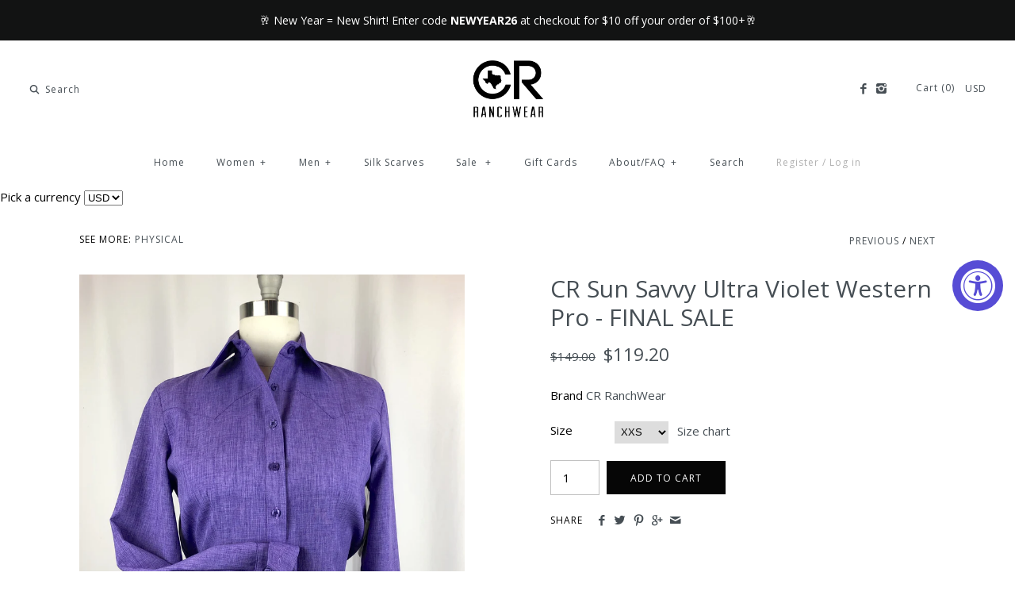

--- FILE ---
content_type: text/html; charset=utf-8
request_url: https://crranchwear.com/collections/sunsmart/products/cr-sunsmart-ultra-violet-western-pro
body_size: 34159
content:
<!DOCTYPE html>
<html class="no-js">
<head>
<!-- "snippets/limespot.liquid" was not rendered, the associated app was uninstalled -->
  
  <meta name="google-site-verification" content="af6wv5kQDZ4Dr1F15HMLDMMjLTGHl3xVcSeHLjTX1Dw" />
  <link rel="shortcut icon" href="//crranchwear.com/cdn/shop/t/14/assets/favicon1.png?v=164992617965568523751629801640" type="image/png" />
  <!-- Symmetry 2.0.6 -->
  
  <meta charset="UTF-8">
  
  <meta http-equiv="X-UA-Compatible" content="IE=edge,chrome=1">
  
  <meta name="viewport" content="width=device-width,initial-scale=1.0" />

  <style>
#smsbump-form-277585{display:none !important}
</style>
  <link rel="canonical" href="https://crranchwear.com/products/cr-sunsmart-ultra-violet-western-pro" />
  
  
<meta property="og:site_name" content="CR RanchWear" />

    <meta property="og:image" content="http://crranchwear.com/cdn/shop/products/cr-ranchwear-physical-cr-sunsmart-ultra-violet-western-pro-11598642380881_1024x1024.jpg?v=1580535237" />
    <meta property="og:description" content="CR Sun Savvy Ultra Violet Western Pro CR Sun Savvy: Made to work as hard as you do 100% High-tech..." />
    <meta property="og:title" content="CR Sun Savvy Ultra Violet Western Pro - FINAL SALE - CR RanchWear" />
    <meta property="og:type" content="product" />
    <meta property="og:url" content="https://crranchwear.com/products/cr-sunsmart-ultra-violet-western-pro" />
    <meta property="og:price:amount" content="119.20" />
    <meta property="og:price:currency" content="USD" />
    <meta property="og:availability" content="instock" />

  
 


<meta name="twitter:card" content="summary">

  <meta name="twitter:title" content="CR Sun Savvy Ultra Violet Western Pro - FINAL SALE">
  <meta name="twitter:description" content="CR Sun Savvy Ultra Violet Western Pro

CR Sun Savvy: Made to work as hard as you do


100% High-tech polyester
UV Protection (UPF Rating 25: Very good protection)
Moisture Wicking
Breathable 



How does it work? The high-tech polyester pulls moisture from perspiration away from the skin and to the surface of the fabric where it quickly evaporates leaving you cool and dry for your next run. The fiber structure and density of the polyester allows minimal UV to pass through, protecting you from harmful UV rays. 
">
  <meta name="twitter:image" content="https://crranchwear.com/cdn/shop/products/cr-ranchwear-physical-cr-sunsmart-ultra-violet-western-pro-11598642380881_medium.jpg?v=1580535237">
  <meta name="twitter:image:width" content="240">
  <meta name="twitter:image:height" content="240">

  
  



<link href="//fonts.googleapis.com/css?family=Open+Sans:400,700|Open+Sans:400,700|Open+Sans:400,700|Open+Sans:400,700|Open+Sans:400,700" rel="stylesheet" type="text/css">

  
  <link href="//crranchwear.com/cdn/shop/t/14/assets/styles.scss.css?v=62825284759257250251699276025" rel="stylesheet" type="text/css" media="all" />
  
  
  
  <script src="//crranchwear.com/cdn/shopifycloud/storefront/assets/themes_support/option_selection-b017cd28.js" type="text/javascript"></script>
  <script src="//ajax.googleapis.com/ajax/libs/jquery/1.8/jquery.min.js" type="text/javascript"></script>
  <script src="//crranchwear.com/cdn/shopifycloud/storefront/assets/themes_support/api.jquery-7ab1a3a4.js" type="text/javascript"></script>
<script>
  Shopify.money_format = "\u003cspan class=money\u003e${{amount}}\u003c\/span\u003e";
  window.productJSON = [];
  document.documentElement.className = document.documentElement.className.replace('no-js', '');
</script>

    <script>window.performance && window.performance.mark && window.performance.mark('shopify.content_for_header.start');</script><meta name="google-site-verification" content="af6wv5kQDZ4Dr1F15HMLDMMjLTGHl3xVcSeHLjTX1Dw">
<meta name="google-site-verification" content="af6wv5kQDZ4Dr1F15HMLDMMjLTGHl3xVcSeHLjTX1Dw">
<meta id="shopify-digital-wallet" name="shopify-digital-wallet" content="/9955418/digital_wallets/dialog">
<meta name="shopify-checkout-api-token" content="853d184c959b39164e4360da30a7f70d">
<meta id="in-context-paypal-metadata" data-shop-id="9955418" data-venmo-supported="false" data-environment="production" data-locale="en_US" data-paypal-v4="true" data-currency="USD">
<link rel="alternate" hreflang="x-default" href="https://crranchwear.com/products/cr-sunsmart-ultra-violet-western-pro">
<link rel="alternate" hreflang="en" href="https://crranchwear.com/products/cr-sunsmart-ultra-violet-western-pro">
<link rel="alternate" hreflang="en-CA" href="https://crranchwear.com/en-ca/products/cr-sunsmart-ultra-violet-western-pro">
<link rel="alternate" type="application/json+oembed" href="https://crranchwear.com/products/cr-sunsmart-ultra-violet-western-pro.oembed">
<script async="async" src="/checkouts/internal/preloads.js?locale=en-US"></script>
<link rel="preconnect" href="https://shop.app" crossorigin="anonymous">
<script async="async" src="https://shop.app/checkouts/internal/preloads.js?locale=en-US&shop_id=9955418" crossorigin="anonymous"></script>
<script id="apple-pay-shop-capabilities" type="application/json">{"shopId":9955418,"countryCode":"US","currencyCode":"USD","merchantCapabilities":["supports3DS"],"merchantId":"gid:\/\/shopify\/Shop\/9955418","merchantName":"CR RanchWear","requiredBillingContactFields":["postalAddress","email","phone"],"requiredShippingContactFields":["postalAddress","email","phone"],"shippingType":"shipping","supportedNetworks":["visa","masterCard","amex","discover","elo","jcb"],"total":{"type":"pending","label":"CR RanchWear","amount":"1.00"},"shopifyPaymentsEnabled":true,"supportsSubscriptions":true}</script>
<script id="shopify-features" type="application/json">{"accessToken":"853d184c959b39164e4360da30a7f70d","betas":["rich-media-storefront-analytics"],"domain":"crranchwear.com","predictiveSearch":true,"shopId":9955418,"locale":"en"}</script>
<script>var Shopify = Shopify || {};
Shopify.shop = "cr-ranchwear.myshopify.com";
Shopify.locale = "en";
Shopify.currency = {"active":"USD","rate":"1.0"};
Shopify.country = "US";
Shopify.theme = {"name":"Updated Symmetry Fall 2020","id":6631784477,"schema_name":null,"schema_version":null,"theme_store_id":null,"role":"main"};
Shopify.theme.handle = "null";
Shopify.theme.style = {"id":null,"handle":null};
Shopify.cdnHost = "crranchwear.com/cdn";
Shopify.routes = Shopify.routes || {};
Shopify.routes.root = "/";</script>
<script type="module">!function(o){(o.Shopify=o.Shopify||{}).modules=!0}(window);</script>
<script>!function(o){function n(){var o=[];function n(){o.push(Array.prototype.slice.apply(arguments))}return n.q=o,n}var t=o.Shopify=o.Shopify||{};t.loadFeatures=n(),t.autoloadFeatures=n()}(window);</script>
<script>
  window.ShopifyPay = window.ShopifyPay || {};
  window.ShopifyPay.apiHost = "shop.app\/pay";
  window.ShopifyPay.redirectState = null;
</script>
<script id="shop-js-analytics" type="application/json">{"pageType":"product"}</script>
<script defer="defer" async type="module" src="//crranchwear.com/cdn/shopifycloud/shop-js/modules/v2/client.init-shop-cart-sync_BdyHc3Nr.en.esm.js"></script>
<script defer="defer" async type="module" src="//crranchwear.com/cdn/shopifycloud/shop-js/modules/v2/chunk.common_Daul8nwZ.esm.js"></script>
<script type="module">
  await import("//crranchwear.com/cdn/shopifycloud/shop-js/modules/v2/client.init-shop-cart-sync_BdyHc3Nr.en.esm.js");
await import("//crranchwear.com/cdn/shopifycloud/shop-js/modules/v2/chunk.common_Daul8nwZ.esm.js");

  window.Shopify.SignInWithShop?.initShopCartSync?.({"fedCMEnabled":true,"windoidEnabled":true});

</script>
<script>
  window.Shopify = window.Shopify || {};
  if (!window.Shopify.featureAssets) window.Shopify.featureAssets = {};
  window.Shopify.featureAssets['shop-js'] = {"shop-cart-sync":["modules/v2/client.shop-cart-sync_QYOiDySF.en.esm.js","modules/v2/chunk.common_Daul8nwZ.esm.js"],"init-fed-cm":["modules/v2/client.init-fed-cm_DchLp9rc.en.esm.js","modules/v2/chunk.common_Daul8nwZ.esm.js"],"shop-button":["modules/v2/client.shop-button_OV7bAJc5.en.esm.js","modules/v2/chunk.common_Daul8nwZ.esm.js"],"init-windoid":["modules/v2/client.init-windoid_DwxFKQ8e.en.esm.js","modules/v2/chunk.common_Daul8nwZ.esm.js"],"shop-cash-offers":["modules/v2/client.shop-cash-offers_DWtL6Bq3.en.esm.js","modules/v2/chunk.common_Daul8nwZ.esm.js","modules/v2/chunk.modal_CQq8HTM6.esm.js"],"shop-toast-manager":["modules/v2/client.shop-toast-manager_CX9r1SjA.en.esm.js","modules/v2/chunk.common_Daul8nwZ.esm.js"],"init-shop-email-lookup-coordinator":["modules/v2/client.init-shop-email-lookup-coordinator_UhKnw74l.en.esm.js","modules/v2/chunk.common_Daul8nwZ.esm.js"],"pay-button":["modules/v2/client.pay-button_DzxNnLDY.en.esm.js","modules/v2/chunk.common_Daul8nwZ.esm.js"],"avatar":["modules/v2/client.avatar_BTnouDA3.en.esm.js"],"init-shop-cart-sync":["modules/v2/client.init-shop-cart-sync_BdyHc3Nr.en.esm.js","modules/v2/chunk.common_Daul8nwZ.esm.js"],"shop-login-button":["modules/v2/client.shop-login-button_D8B466_1.en.esm.js","modules/v2/chunk.common_Daul8nwZ.esm.js","modules/v2/chunk.modal_CQq8HTM6.esm.js"],"init-customer-accounts-sign-up":["modules/v2/client.init-customer-accounts-sign-up_C8fpPm4i.en.esm.js","modules/v2/client.shop-login-button_D8B466_1.en.esm.js","modules/v2/chunk.common_Daul8nwZ.esm.js","modules/v2/chunk.modal_CQq8HTM6.esm.js"],"init-shop-for-new-customer-accounts":["modules/v2/client.init-shop-for-new-customer-accounts_CVTO0Ztu.en.esm.js","modules/v2/client.shop-login-button_D8B466_1.en.esm.js","modules/v2/chunk.common_Daul8nwZ.esm.js","modules/v2/chunk.modal_CQq8HTM6.esm.js"],"init-customer-accounts":["modules/v2/client.init-customer-accounts_dRgKMfrE.en.esm.js","modules/v2/client.shop-login-button_D8B466_1.en.esm.js","modules/v2/chunk.common_Daul8nwZ.esm.js","modules/v2/chunk.modal_CQq8HTM6.esm.js"],"shop-follow-button":["modules/v2/client.shop-follow-button_CkZpjEct.en.esm.js","modules/v2/chunk.common_Daul8nwZ.esm.js","modules/v2/chunk.modal_CQq8HTM6.esm.js"],"lead-capture":["modules/v2/client.lead-capture_BntHBhfp.en.esm.js","modules/v2/chunk.common_Daul8nwZ.esm.js","modules/v2/chunk.modal_CQq8HTM6.esm.js"],"checkout-modal":["modules/v2/client.checkout-modal_CfxcYbTm.en.esm.js","modules/v2/chunk.common_Daul8nwZ.esm.js","modules/v2/chunk.modal_CQq8HTM6.esm.js"],"shop-login":["modules/v2/client.shop-login_Da4GZ2H6.en.esm.js","modules/v2/chunk.common_Daul8nwZ.esm.js","modules/v2/chunk.modal_CQq8HTM6.esm.js"],"payment-terms":["modules/v2/client.payment-terms_MV4M3zvL.en.esm.js","modules/v2/chunk.common_Daul8nwZ.esm.js","modules/v2/chunk.modal_CQq8HTM6.esm.js"]};
</script>
<script>(function() {
  var isLoaded = false;
  function asyncLoad() {
    if (isLoaded) return;
    isLoaded = true;
    var urls = ["https:\/\/cdn.shopify.com\/s\/files\/1\/0995\/5418\/t\/18\/assets\/searchly-init.js?v=1604433698\u0026version=1606270218007\u0026shop=cr-ranchwear.myshopify.com","https:\/\/js.smile.io\/v1\/smile-shopify.js?shop=cr-ranchwear.myshopify.com","https:\/\/accessibly.app\/public\/widget\/run.js?shop=cr-ranchwear.myshopify.com","https:\/\/sdks.automizely.com\/conversions\/v1\/shopping.js?store_id=fe23316dff1a44f3bbcb314c4463e646\u0026shop=https:\/\/cr-ranchwear.myshopify.com\u0026shop=cr-ranchwear.myshopify.com","https:\/\/static.klaviyo.com\/onsite\/js\/q3ZMUP\/klaviyo.js?company_id=q3ZMUP\u0026shop=cr-ranchwear.myshopify.com"];
    for (var i = 0; i < urls.length; i++) {
      var s = document.createElement('script');
      s.type = 'text/javascript';
      s.async = true;
      s.src = urls[i];
      var x = document.getElementsByTagName('script')[0];
      x.parentNode.insertBefore(s, x);
    }
  };
  if(window.attachEvent) {
    window.attachEvent('onload', asyncLoad);
  } else {
    window.addEventListener('load', asyncLoad, false);
  }
})();</script>
<script id="__st">var __st={"a":9955418,"offset":-21600,"reqid":"ceccccac-682a-435e-890a-f9f7e4fd6ab8-1769011217","pageurl":"crranchwear.com\/collections\/sunsmart\/products\/cr-sunsmart-ultra-violet-western-pro","u":"97ecdbb20a73","p":"product","rtyp":"product","rid":3161109495889};</script>
<script>window.ShopifyPaypalV4VisibilityTracking = true;</script>
<script id="captcha-bootstrap">!function(){'use strict';const t='contact',e='account',n='new_comment',o=[[t,t],['blogs',n],['comments',n],[t,'customer']],c=[[e,'customer_login'],[e,'guest_login'],[e,'recover_customer_password'],[e,'create_customer']],r=t=>t.map((([t,e])=>`form[action*='/${t}']:not([data-nocaptcha='true']) input[name='form_type'][value='${e}']`)).join(','),a=t=>()=>t?[...document.querySelectorAll(t)].map((t=>t.form)):[];function s(){const t=[...o],e=r(t);return a(e)}const i='password',u='form_key',d=['recaptcha-v3-token','g-recaptcha-response','h-captcha-response',i],f=()=>{try{return window.sessionStorage}catch{return}},m='__shopify_v',_=t=>t.elements[u];function p(t,e,n=!1){try{const o=window.sessionStorage,c=JSON.parse(o.getItem(e)),{data:r}=function(t){const{data:e,action:n}=t;return t[m]||n?{data:e,action:n}:{data:t,action:n}}(c);for(const[e,n]of Object.entries(r))t.elements[e]&&(t.elements[e].value=n);n&&o.removeItem(e)}catch(o){console.error('form repopulation failed',{error:o})}}const l='form_type',E='cptcha';function T(t){t.dataset[E]=!0}const w=window,h=w.document,L='Shopify',v='ce_forms',y='captcha';let A=!1;((t,e)=>{const n=(g='f06e6c50-85a8-45c8-87d0-21a2b65856fe',I='https://cdn.shopify.com/shopifycloud/storefront-forms-hcaptcha/ce_storefront_forms_captcha_hcaptcha.v1.5.2.iife.js',D={infoText:'Protected by hCaptcha',privacyText:'Privacy',termsText:'Terms'},(t,e,n)=>{const o=w[L][v],c=o.bindForm;if(c)return c(t,g,e,D).then(n);var r;o.q.push([[t,g,e,D],n]),r=I,A||(h.body.append(Object.assign(h.createElement('script'),{id:'captcha-provider',async:!0,src:r})),A=!0)});var g,I,D;w[L]=w[L]||{},w[L][v]=w[L][v]||{},w[L][v].q=[],w[L][y]=w[L][y]||{},w[L][y].protect=function(t,e){n(t,void 0,e),T(t)},Object.freeze(w[L][y]),function(t,e,n,w,h,L){const[v,y,A,g]=function(t,e,n){const i=e?o:[],u=t?c:[],d=[...i,...u],f=r(d),m=r(i),_=r(d.filter((([t,e])=>n.includes(e))));return[a(f),a(m),a(_),s()]}(w,h,L),I=t=>{const e=t.target;return e instanceof HTMLFormElement?e:e&&e.form},D=t=>v().includes(t);t.addEventListener('submit',(t=>{const e=I(t);if(!e)return;const n=D(e)&&!e.dataset.hcaptchaBound&&!e.dataset.recaptchaBound,o=_(e),c=g().includes(e)&&(!o||!o.value);(n||c)&&t.preventDefault(),c&&!n&&(function(t){try{if(!f())return;!function(t){const e=f();if(!e)return;const n=_(t);if(!n)return;const o=n.value;o&&e.removeItem(o)}(t);const e=Array.from(Array(32),(()=>Math.random().toString(36)[2])).join('');!function(t,e){_(t)||t.append(Object.assign(document.createElement('input'),{type:'hidden',name:u})),t.elements[u].value=e}(t,e),function(t,e){const n=f();if(!n)return;const o=[...t.querySelectorAll(`input[type='${i}']`)].map((({name:t})=>t)),c=[...d,...o],r={};for(const[a,s]of new FormData(t).entries())c.includes(a)||(r[a]=s);n.setItem(e,JSON.stringify({[m]:1,action:t.action,data:r}))}(t,e)}catch(e){console.error('failed to persist form',e)}}(e),e.submit())}));const S=(t,e)=>{t&&!t.dataset[E]&&(n(t,e.some((e=>e===t))),T(t))};for(const o of['focusin','change'])t.addEventListener(o,(t=>{const e=I(t);D(e)&&S(e,y())}));const B=e.get('form_key'),M=e.get(l),P=B&&M;t.addEventListener('DOMContentLoaded',(()=>{const t=y();if(P)for(const e of t)e.elements[l].value===M&&p(e,B);[...new Set([...A(),...v().filter((t=>'true'===t.dataset.shopifyCaptcha))])].forEach((e=>S(e,t)))}))}(h,new URLSearchParams(w.location.search),n,t,e,['guest_login'])})(!0,!0)}();</script>
<script integrity="sha256-4kQ18oKyAcykRKYeNunJcIwy7WH5gtpwJnB7kiuLZ1E=" data-source-attribution="shopify.loadfeatures" defer="defer" src="//crranchwear.com/cdn/shopifycloud/storefront/assets/storefront/load_feature-a0a9edcb.js" crossorigin="anonymous"></script>
<script crossorigin="anonymous" defer="defer" src="//crranchwear.com/cdn/shopifycloud/storefront/assets/shopify_pay/storefront-65b4c6d7.js?v=20250812"></script>
<script data-source-attribution="shopify.dynamic_checkout.dynamic.init">var Shopify=Shopify||{};Shopify.PaymentButton=Shopify.PaymentButton||{isStorefrontPortableWallets:!0,init:function(){window.Shopify.PaymentButton.init=function(){};var t=document.createElement("script");t.src="https://crranchwear.com/cdn/shopifycloud/portable-wallets/latest/portable-wallets.en.js",t.type="module",document.head.appendChild(t)}};
</script>
<script data-source-attribution="shopify.dynamic_checkout.buyer_consent">
  function portableWalletsHideBuyerConsent(e){var t=document.getElementById("shopify-buyer-consent"),n=document.getElementById("shopify-subscription-policy-button");t&&n&&(t.classList.add("hidden"),t.setAttribute("aria-hidden","true"),n.removeEventListener("click",e))}function portableWalletsShowBuyerConsent(e){var t=document.getElementById("shopify-buyer-consent"),n=document.getElementById("shopify-subscription-policy-button");t&&n&&(t.classList.remove("hidden"),t.removeAttribute("aria-hidden"),n.addEventListener("click",e))}window.Shopify?.PaymentButton&&(window.Shopify.PaymentButton.hideBuyerConsent=portableWalletsHideBuyerConsent,window.Shopify.PaymentButton.showBuyerConsent=portableWalletsShowBuyerConsent);
</script>
<script data-source-attribution="shopify.dynamic_checkout.cart.bootstrap">document.addEventListener("DOMContentLoaded",(function(){function t(){return document.querySelector("shopify-accelerated-checkout-cart, shopify-accelerated-checkout")}if(t())Shopify.PaymentButton.init();else{new MutationObserver((function(e,n){t()&&(Shopify.PaymentButton.init(),n.disconnect())})).observe(document.body,{childList:!0,subtree:!0})}}));
</script>
<link id="shopify-accelerated-checkout-styles" rel="stylesheet" media="screen" href="https://crranchwear.com/cdn/shopifycloud/portable-wallets/latest/accelerated-checkout-backwards-compat.css" crossorigin="anonymous">
<style id="shopify-accelerated-checkout-cart">
        #shopify-buyer-consent {
  margin-top: 1em;
  display: inline-block;
  width: 100%;
}

#shopify-buyer-consent.hidden {
  display: none;
}

#shopify-subscription-policy-button {
  background: none;
  border: none;
  padding: 0;
  text-decoration: underline;
  font-size: inherit;
  cursor: pointer;
}

#shopify-subscription-policy-button::before {
  box-shadow: none;
}

      </style>

<script>window.performance && window.performance.mark && window.performance.mark('shopify.content_for_header.end');</script>

  <script>window.BOLD = window.BOLD || {};
    window.BOLD.common = window.BOLD.common || {};
    window.BOLD.common.Shopify = window.BOLD.common.Shopify || {};

    window.BOLD.common.Shopify.shop = {
        domain: 'crranchwear.com',
        permanent_domain: 'cr-ranchwear.myshopify.com',
        url: 'https://crranchwear.com',
        secure_url: 'https://crranchwear.com',
        money_format: "\u003cspan class=money\u003e${{amount}}\u003c\/span\u003e",
        currency: "USD"
    };

    window.BOLD.common.Shopify.cart = {"note":null,"attributes":{},"original_total_price":0,"total_price":0,"total_discount":0,"total_weight":0.0,"item_count":0,"items":[],"requires_shipping":false,"currency":"USD","items_subtotal_price":0,"cart_level_discount_applications":[],"checkout_charge_amount":0};
    window.BOLD.common.template = 'product';window.BOLD.common.Shopify.formatMoney = function(money, format) {
        function n(t, e) {
            return "undefined" == typeof t ? e : t
        }
        function r(t, e, r, i) {
            if (e = n(e, 2),
            r = n(r, ","),
            i = n(i, "."),
            isNaN(t) || null == t)
                return 0;
            t = (t / 100).toFixed(e);
            var o = t.split(".")
              , a = o[0].replace(/(\d)(?=(\d\d\d)+(?!\d))/g, "$1" + r)
              , s = o[1] ? i + o[1] : "";
            return a + s
        }
        "string" == typeof money && (money = money.replace(".", ""));
        var i = ""
          , o = /\{\{\s*(\w+)\s*\}\}/
          , a = format || window.BOLD.common.Shopify.shop.money_format || window.Shopify.money_format || "$ {{ amount }}";
        switch (a.match(o)[1]) {
            case "amount":
                i = r(money, 2);
                break;
            case "amount_no_decimals":
                i = r(money, 0);
                break;
            case "amount_with_comma_separator":
                i = r(money, 2, ".", ",");
                break;
            case "amount_no_decimals_with_comma_separator":
                i = r(money, 0, ".", ",");
                break;
            case "amount_with_space_separator":
                i = r(money, 2, ".", " ");
                break;
            case "amount_no_decimals_with_space_separator":
                i = r(money, 0, ".", " ");
                break;
        }
        return a.replace(o, i);
    };

    window.BOLD.common.Shopify.saveProduct = function (handle, product) {
        if (typeof handle === 'string' && typeof window.BOLD.common.Shopify.products[handle] === 'undefined') {
            if (typeof product === 'number') {
                window.BOLD.common.Shopify.handles[product] = handle;
                product = { id: product };
            }
            window.BOLD.common.Shopify.products[handle] = product;
        }
    };

	window.BOLD.common.Shopify.saveVariant = function (variant_id, variant) {
		if (typeof variant_id === 'number' && typeof window.BOLD.common.Shopify.variants[variant_id] === 'undefined') {
			window.BOLD.common.Shopify.variants[variant_id] = variant;
		}
	};window.BOLD.common.Shopify.products = window.BOLD.common.Shopify.products || {};
    window.BOLD.common.Shopify.variants = window.BOLD.common.Shopify.variants || {};
    window.BOLD.common.Shopify.handles = window.BOLD.common.Shopify.handles || {};window.BOLD.common.Shopify.handle = "cr-sunsmart-ultra-violet-western-pro"
window.BOLD.common.Shopify.saveProduct("cr-sunsmart-ultra-violet-western-pro", 3161109495889);window.BOLD.common.Shopify.saveVariant(23777762082897, {product_id: 3161109495889, price: 11920, group_id: 'null'});window.BOLD.common.Shopify.saveVariant(23777762115665, {product_id: 3161109495889, price: 11920, group_id: 'null'});window.BOLD.common.Shopify.saveVariant(23777762148433, {product_id: 3161109495889, price: 11920, group_id: 'null'});window.BOLD.common.Shopify.saveVariant(23777762181201, {product_id: 3161109495889, price: 11920, group_id: 'null'});window.BOLD.common.Shopify.saveVariant(23777762213969, {product_id: 3161109495889, price: 11920, group_id: 'null'});window.BOLD.common.Shopify.saveVariant(23777762279505, {product_id: 3161109495889, price: 11920, group_id: 'null'});window.BOLD.common.Shopify.saveVariant(39501957693521, {product_id: 3161109495889, price: 11920, group_id: 'null'});window.BOLD.common.Shopify.saveProduct("cr-sun-savvy-southern-belle-check", 10113339949339);window.BOLD.common.Shopify.saveVariant(51601531633947, {product_id: 10113339949339, price: 15900, group_id: 'null'});window.BOLD.common.Shopify.saveVariant(51601531666715, {product_id: 10113339949339, price: 15900, group_id: 'null'});window.BOLD.common.Shopify.saveVariant(51601531699483, {product_id: 10113339949339, price: 15900, group_id: 'null'});window.BOLD.common.Shopify.saveVariant(51601531732251, {product_id: 10113339949339, price: 15900, group_id: 'null'});window.BOLD.common.Shopify.saveVariant(51601531765019, {product_id: 10113339949339, price: 15900, group_id: 'null'});window.BOLD.common.Shopify.saveVariant(51601531797787, {product_id: 10113339949339, price: 15900, group_id: 'null'});window.BOLD.common.Shopify.saveVariant(51601531830555, {product_id: 10113339949339, price: 15900, group_id: 'null'});window.BOLD.common.Shopify.saveProduct("cr-sun-savvy-sweet-petals-final-sale", 10060330074395);window.BOLD.common.Shopify.saveVariant(51377385537819, {product_id: 10060330074395, price: 12375, group_id: 'null'});window.BOLD.common.Shopify.saveVariant(51377385570587, {product_id: 10060330074395, price: 12375, group_id: 'null'});window.BOLD.common.Shopify.saveVariant(51377385603355, {product_id: 10060330074395, price: 12375, group_id: 'null'});window.BOLD.common.Shopify.saveVariant(51377385636123, {product_id: 10060330074395, price: 12375, group_id: 'null'});window.BOLD.common.Shopify.saveVariant(51377385668891, {product_id: 10060330074395, price: 12375, group_id: 'null'});window.BOLD.common.Shopify.saveVariant(51377385701659, {product_id: 10060330074395, price: 12375, group_id: 'null'});window.BOLD.common.Shopify.saveVariant(51377385734427, {product_id: 10060330074395, price: 12375, group_id: 'null'});window.BOLD.common.Shopify.saveProduct("cr-sun-savvy-punch-with-pink-tulip-paisley-final-sale", 10060327092507);window.BOLD.common.Shopify.saveVariant(51377379016987, {product_id: 10060327092507, price: 12725, group_id: 'null'});window.BOLD.common.Shopify.saveVariant(51377379049755, {product_id: 10060327092507, price: 12725, group_id: 'null'});window.BOLD.common.Shopify.saveVariant(51377379082523, {product_id: 10060327092507, price: 12725, group_id: 'null'});window.BOLD.common.Shopify.saveVariant(51377379115291, {product_id: 10060327092507, price: 12725, group_id: 'null'});window.BOLD.common.Shopify.saveVariant(51377379148059, {product_id: 10060327092507, price: 12725, group_id: 'null'});window.BOLD.common.Shopify.saveVariant(51377379180827, {product_id: 10060327092507, price: 12725, group_id: 'null'});window.BOLD.common.Shopify.saveVariant(51377379213595, {product_id: 10060327092507, price: 12725, group_id: 'null'});window.BOLD.common.Shopify.saveProduct("cr-sun-savvy-punch-with-gemstone-pebble-final-sale", 10060325257499);window.BOLD.common.Shopify.saveVariant(51377370530075, {product_id: 10060325257499, price: 12725, group_id: 'null'});window.BOLD.common.Shopify.saveVariant(51377370562843, {product_id: 10060325257499, price: 12725, group_id: 'null'});window.BOLD.common.Shopify.saveVariant(51377370595611, {product_id: 10060325257499, price: 12725, group_id: 'null'});window.BOLD.common.Shopify.saveVariant(51377370628379, {product_id: 10060325257499, price: 12725, group_id: 'null'});window.BOLD.common.Shopify.saveVariant(51377370661147, {product_id: 10060325257499, price: 12725, group_id: 'null'});window.BOLD.common.Shopify.saveVariant(51377370693915, {product_id: 10060325257499, price: 12725, group_id: 'null'});window.BOLD.common.Shopify.saveVariant(51377370726683, {product_id: 10060325257499, price: 12725, group_id: 'null'});window.BOLD.common.Shopify.saveProduct("cr-sun-savvy-punch-with-watercolor-floral-final-sale", 10060322603291);window.BOLD.common.Shopify.saveVariant(51377355358491, {product_id: 10060322603291, price: 12725, group_id: 'null'});window.BOLD.common.Shopify.saveVariant(51377355391259, {product_id: 10060322603291, price: 12725, group_id: 'null'});window.BOLD.common.Shopify.saveVariant(51377355424027, {product_id: 10060322603291, price: 12725, group_id: 'null'});window.BOLD.common.Shopify.saveVariant(51377355456795, {product_id: 10060322603291, price: 12725, group_id: 'null'});window.BOLD.common.Shopify.saveVariant(51377355489563, {product_id: 10060322603291, price: 12725, group_id: 'null'});window.BOLD.common.Shopify.saveVariant(51377355522331, {product_id: 10060322603291, price: 12725, group_id: 'null'});window.BOLD.common.Shopify.saveVariant(51377355555099, {product_id: 10060322603291, price: 12725, group_id: 'null'});window.BOLD.common.Shopify.saveProduct("cr-sun-savvy-retro-wildberry-paisley", 10060320899355);window.BOLD.common.Shopify.saveVariant(51377342578971, {product_id: 10060320899355, price: 12725, group_id: 'null'});window.BOLD.common.Shopify.saveVariant(51377342611739, {product_id: 10060320899355, price: 12725, group_id: 'null'});window.BOLD.common.Shopify.saveVariant(51377342644507, {product_id: 10060320899355, price: 12725, group_id: 'null'});window.BOLD.common.Shopify.saveVariant(51377342677275, {product_id: 10060320899355, price: 12725, group_id: 'null'});window.BOLD.common.Shopify.saveVariant(51377342710043, {product_id: 10060320899355, price: 12725, group_id: 'null'});window.BOLD.common.Shopify.saveVariant(51377342742811, {product_id: 10060320899355, price: 12725, group_id: 'null'});window.BOLD.common.Shopify.saveVariant(51377342775579, {product_id: 10060320899355, price: 12725, group_id: 'null'});window.BOLD.common.Shopify.saveProduct("cr-sun-savvy-arcadia-brushstrokes-final-sale", 10052215144731);window.BOLD.common.Shopify.saveVariant(51341148619035, {product_id: 10052215144731, price: 12725, group_id: 'null'});window.BOLD.common.Shopify.saveVariant(51341148651803, {product_id: 10052215144731, price: 12725, group_id: 'null'});window.BOLD.common.Shopify.saveVariant(51341148684571, {product_id: 10052215144731, price: 12725, group_id: 'null'});window.BOLD.common.Shopify.saveVariant(51341148717339, {product_id: 10052215144731, price: 12725, group_id: 'null'});window.BOLD.common.Shopify.saveVariant(51341148750107, {product_id: 10052215144731, price: 12725, group_id: 'null'});window.BOLD.common.Shopify.saveVariant(51341148782875, {product_id: 10052215144731, price: 12725, group_id: 'null'});window.BOLD.common.Shopify.saveVariant(51341148815643, {product_id: 10052215144731, price: 12725, group_id: 'null'});window.BOLD.common.Shopify.saveProduct("cr-sun-savvy-aqua-with-gemstone-wildflowers-final-sale", 10052213342491);window.BOLD.common.Shopify.saveVariant(51341137051931, {product_id: 10052213342491, price: 12725, group_id: 'null'});window.BOLD.common.Shopify.saveVariant(51341137084699, {product_id: 10052213342491, price: 12725, group_id: 'null'});window.BOLD.common.Shopify.saveVariant(51341137117467, {product_id: 10052213342491, price: 12725, group_id: 'null'});window.BOLD.common.Shopify.saveVariant(51341137150235, {product_id: 10052213342491, price: 12725, group_id: 'null'});window.BOLD.common.Shopify.saveVariant(51341137183003, {product_id: 10052213342491, price: 12725, group_id: 'null'});window.BOLD.common.Shopify.saveVariant(51341137215771, {product_id: 10052213342491, price: 12725, group_id: 'null'});window.BOLD.common.Shopify.saveVariant(51341137248539, {product_id: 10052213342491, price: 12725, group_id: 'null'});window.BOLD.common.Shopify.saveProduct("cr-sun-savvy-orange-with-funky-floral-final-sale", 10052211704091);window.BOLD.common.Shopify.saveVariant(51341116965147, {product_id: 10052211704091, price: 12725, group_id: 'null'});window.BOLD.common.Shopify.saveVariant(51341116997915, {product_id: 10052211704091, price: 12725, group_id: 'null'});window.BOLD.common.Shopify.saveVariant(51341117030683, {product_id: 10052211704091, price: 12725, group_id: 'null'});window.BOLD.common.Shopify.saveVariant(51341117063451, {product_id: 10052211704091, price: 12725, group_id: 'null'});window.BOLD.common.Shopify.saveVariant(51341117096219, {product_id: 10052211704091, price: 12725, group_id: 'null'});window.BOLD.common.Shopify.saveVariant(51341117128987, {product_id: 10052211704091, price: 12725, group_id: 'null'});window.BOLD.common.Shopify.saveVariant(51341117161755, {product_id: 10052211704091, price: 12725, group_id: 'null'});window.BOLD.common.Shopify.saveProduct("cr-sun-savvy-light-gray-with-tropical-floral-batik-final-sale", 10052210983195);window.BOLD.common.Shopify.saveVariant(51341103694107, {product_id: 10052210983195, price: 12725, group_id: 'null'});window.BOLD.common.Shopify.saveVariant(51341103726875, {product_id: 10052210983195, price: 12725, group_id: 'null'});window.BOLD.common.Shopify.saveVariant(51341103759643, {product_id: 10052210983195, price: 12725, group_id: 'null'});window.BOLD.common.Shopify.saveVariant(51341103792411, {product_id: 10052210983195, price: 12725, group_id: 'null'});window.BOLD.common.Shopify.saveVariant(51341103825179, {product_id: 10052210983195, price: 12725, group_id: 'null'});window.BOLD.common.Shopify.saveVariant(51341103857947, {product_id: 10052210983195, price: 12725, group_id: 'null'});window.BOLD.common.Shopify.saveVariant(51341103890715, {product_id: 10052210983195, price: 12725, group_id: 'null'});window.BOLD.common.Shopify.saveProduct("cr-sun-savvy-light-gray-with-dandelion-paisley", 10052210622747);window.BOLD.common.Shopify.saveVariant(51341098254619, {product_id: 10052210622747, price: 12725, group_id: 'null'});window.BOLD.common.Shopify.saveVariant(51341098287387, {product_id: 10052210622747, price: 12725, group_id: 'null'});window.BOLD.common.Shopify.saveVariant(51341098320155, {product_id: 10052210622747, price: 12725, group_id: 'null'});window.BOLD.common.Shopify.saveVariant(51341098352923, {product_id: 10052210622747, price: 12725, group_id: 'null'});window.BOLD.common.Shopify.saveVariant(51341098385691, {product_id: 10052210622747, price: 12725, group_id: 'null'});window.BOLD.common.Shopify.saveVariant(51341098418459, {product_id: 10052210622747, price: 12725, group_id: 'null'});window.BOLD.common.Shopify.saveVariant(51341098451227, {product_id: 10052210622747, price: 12725, group_id: 'null'});window.BOLD.common.Shopify.saveProduct("cr-sun-savvy-light-gray-with-tulip-paisley-final-sale", 10052201775387);window.BOLD.common.Shopify.saveVariant(51341074956571, {product_id: 10052201775387, price: 12725, group_id: 'null'});window.BOLD.common.Shopify.saveVariant(51341074989339, {product_id: 10052201775387, price: 12725, group_id: 'null'});window.BOLD.common.Shopify.saveVariant(51341075022107, {product_id: 10052201775387, price: 12725, group_id: 'null'});window.BOLD.common.Shopify.saveVariant(51341075054875, {product_id: 10052201775387, price: 12725, group_id: 'null'});window.BOLD.common.Shopify.saveVariant(51341075087643, {product_id: 10052201775387, price: 12725, group_id: 'null'});window.BOLD.common.Shopify.saveVariant(51341075120411, {product_id: 10052201775387, price: 12725, group_id: 'null'});window.BOLD.common.Shopify.saveVariant(51341075153179, {product_id: 10052201775387, price: 12725, group_id: 'null'});window.BOLD.common.Shopify.saveProduct("cr-sun-savvy-periwinkle-with-chocolate-contrast", 10033197056283);window.BOLD.common.Shopify.saveVariant(51254383280411, {product_id: 10033197056283, price: 15900, group_id: 'null'});window.BOLD.common.Shopify.saveVariant(51254374498587, {product_id: 10033197056283, price: 15900, group_id: 'null'});window.BOLD.common.Shopify.saveVariant(51254374531355, {product_id: 10033197056283, price: 15900, group_id: 'null'});window.BOLD.common.Shopify.saveVariant(51254374564123, {product_id: 10033197056283, price: 15900, group_id: 'null'});window.BOLD.common.Shopify.saveVariant(51254374596891, {product_id: 10033197056283, price: 15900, group_id: 'null'});window.BOLD.common.Shopify.saveVariant(51254384886043, {product_id: 10033197056283, price: 15900, group_id: 'null'});window.BOLD.common.Shopify.saveVariant(51254385246491, {product_id: 10033197056283, price: 15900, group_id: 'null'});window.BOLD.common.Shopify.saveProduct("cr-sun-savvy-driftwood-with-toasted-almond-contrast", 10033192665371);window.BOLD.common.Shopify.saveVariant(51254338126107, {product_id: 10033192665371, price: 15900, group_id: 'null'});window.BOLD.common.Shopify.saveVariant(51254338158875, {product_id: 10033192665371, price: 15900, group_id: 'null'});window.BOLD.common.Shopify.saveVariant(51254338191643, {product_id: 10033192665371, price: 15900, group_id: 'null'});window.BOLD.common.Shopify.saveVariant(51254338224411, {product_id: 10033192665371, price: 15900, group_id: 'null'});window.BOLD.common.Shopify.saveVariant(51254338257179, {product_id: 10033192665371, price: 15900, group_id: 'null'});window.BOLD.common.Shopify.saveVariant(51254338289947, {product_id: 10033192665371, price: 15900, group_id: 'null'});window.BOLD.common.Shopify.saveVariant(51254338322715, {product_id: 10033192665371, price: 15900, group_id: 'null'});window.BOLD.common.Shopify.saveProduct("cr-ultra-cool-sun-savvy-poppy", 9988278419739);window.BOLD.common.Shopify.saveVariant(51057396678939, {product_id: 9988278419739, price: 15900, group_id: 'null'});window.BOLD.common.Shopify.saveVariant(51057396711707, {product_id: 9988278419739, price: 15900, group_id: 'null'});window.BOLD.common.Shopify.saveVariant(51057396744475, {product_id: 9988278419739, price: 15900, group_id: 'null'});window.BOLD.common.Shopify.saveVariant(51057396777243, {product_id: 9988278419739, price: 15900, group_id: 'null'});window.BOLD.common.Shopify.saveVariant(51057396810011, {product_id: 9988278419739, price: 15900, group_id: 'null'});window.BOLD.common.Shopify.saveVariant(51057396842779, {product_id: 9988278419739, price: 15900, group_id: 'null'});window.BOLD.common.Shopify.saveVariant(51057396875547, {product_id: 9988278419739, price: 15900, group_id: 'null'});window.BOLD.common.Shopify.saveProduct("cr-ultra-cool-sun-savvy-jade", 9988275994907);window.BOLD.common.Shopify.saveVariant(51057390256411, {product_id: 9988275994907, price: 15900, group_id: 'null'});window.BOLD.common.Shopify.saveVariant(51057390289179, {product_id: 9988275994907, price: 15900, group_id: 'null'});window.BOLD.common.Shopify.saveVariant(51057390321947, {product_id: 9988275994907, price: 15900, group_id: 'null'});window.BOLD.common.Shopify.saveVariant(51057390354715, {product_id: 9988275994907, price: 15900, group_id: 'null'});window.BOLD.common.Shopify.saveVariant(51057390387483, {product_id: 9988275994907, price: 15900, group_id: 'null'});window.BOLD.common.Shopify.saveVariant(51057390420251, {product_id: 9988275994907, price: 15900, group_id: 'null'});window.BOLD.common.Shopify.saveVariant(51057390453019, {product_id: 9988275994907, price: 15900, group_id: 'null'});window.BOLD.common.Shopify.saveProduct("cr-sun-savvy-raspberry-western-pro", 9988267147547);window.BOLD.common.Shopify.saveVariant(51057325015323, {product_id: 9988267147547, price: 14900, group_id: 'null'});window.BOLD.common.Shopify.saveVariant(51057325048091, {product_id: 9988267147547, price: 14900, group_id: 'null'});window.BOLD.common.Shopify.saveVariant(51057325080859, {product_id: 9988267147547, price: 14900, group_id: 'null'});window.BOLD.common.Shopify.saveVariant(51057325113627, {product_id: 9988267147547, price: 14900, group_id: 'null'});window.BOLD.common.Shopify.saveVariant(51057325146395, {product_id: 9988267147547, price: 14900, group_id: 'null'});window.BOLD.common.Shopify.saveVariant(51057325179163, {product_id: 9988267147547, price: 14900, group_id: 'null'});window.BOLD.common.Shopify.saveVariant(51057325211931, {product_id: 9988267147547, price: 14900, group_id: 'null'});window.BOLD.common.Shopify.saveProduct("cr-ultra-cool-sun-savvy-cloud", 9979073790235);window.BOLD.common.Shopify.saveVariant(51029483651355, {product_id: 9979073790235, price: 15900, group_id: 'null'});window.BOLD.common.Shopify.saveVariant(51029483684123, {product_id: 9979073790235, price: 15900, group_id: 'null'});window.BOLD.common.Shopify.saveVariant(51029483716891, {product_id: 9979073790235, price: 15900, group_id: 'null'});window.BOLD.common.Shopify.saveVariant(51029483749659, {product_id: 9979073790235, price: 15900, group_id: 'null'});window.BOLD.common.Shopify.saveVariant(51029483782427, {product_id: 9979073790235, price: 15900, group_id: 'null'});window.BOLD.common.Shopify.saveVariant(51029483815195, {product_id: 9979073790235, price: 15900, group_id: 'null'});window.BOLD.common.Shopify.saveVariant(51029483847963, {product_id: 9979073790235, price: 15900, group_id: 'null'});window.BOLD.common.Shopify.saveProduct("cr-sun-savvy-driftwood-with-navy-contrast", 9964185583899);window.BOLD.common.Shopify.saveVariant(50976094355739, {product_id: 9964185583899, price: 15900, group_id: 'null'});window.BOLD.common.Shopify.saveVariant(50976094388507, {product_id: 9964185583899, price: 15900, group_id: 'null'});window.BOLD.common.Shopify.saveVariant(50976094421275, {product_id: 9964185583899, price: 15900, group_id: 'null'});window.BOLD.common.Shopify.saveVariant(50976094454043, {product_id: 9964185583899, price: 15900, group_id: 'null'});window.BOLD.common.Shopify.saveVariant(50976094486811, {product_id: 9964185583899, price: 15900, group_id: 'null'});window.BOLD.common.Shopify.saveVariant(50976094519579, {product_id: 9964185583899, price: 15900, group_id: 'null'});window.BOLD.common.Shopify.saveVariant(50976094552347, {product_id: 9964185583899, price: 15900, group_id: 'null'});window.BOLD.common.Shopify.saveProduct("cr-sun-savvy-giddy-up-gingham-navy-and-white", 9963441160475);window.BOLD.common.Shopify.saveVariant(50972025880859, {product_id: 9963441160475, price: 15900, group_id: 'null'});window.BOLD.common.Shopify.saveVariant(50972025913627, {product_id: 9963441160475, price: 15900, group_id: 'null'});window.BOLD.common.Shopify.saveVariant(50972025946395, {product_id: 9963441160475, price: 15900, group_id: 'null'});window.BOLD.common.Shopify.saveVariant(50972025979163, {product_id: 9963441160475, price: 15900, group_id: 'null'});window.BOLD.common.Shopify.saveVariant(50972026011931, {product_id: 9963441160475, price: 15900, group_id: 'null'});window.BOLD.common.Shopify.saveVariant(50972026044699, {product_id: 9963441160475, price: 15900, group_id: 'null'});window.BOLD.common.Shopify.saveVariant(50972026077467, {product_id: 9963441160475, price: 15900, group_id: 'null'});window.BOLD.common.Shopify.saveProduct("cr-sun-savvy-driftwood-with-chocolate-contrast-copy", 9929699754267);window.BOLD.common.Shopify.saveVariant(50499063218459, {product_id: 9929699754267, price: 15900, group_id: 'null'});window.BOLD.common.Shopify.saveVariant(50499063251227, {product_id: 9929699754267, price: 15900, group_id: 'null'});window.BOLD.common.Shopify.saveVariant(50499063283995, {product_id: 9929699754267, price: 15900, group_id: 'null'});window.BOLD.common.Shopify.saveVariant(50499063316763, {product_id: 9929699754267, price: 15900, group_id: 'null'});window.BOLD.common.Shopify.saveVariant(50499063349531, {product_id: 9929699754267, price: 15900, group_id: 'null'});window.BOLD.common.Shopify.saveVariant(50499063382299, {product_id: 9929699754267, price: 15900, group_id: 'null'});window.BOLD.common.Shopify.saveVariant(50499063415067, {product_id: 9929699754267, price: 15900, group_id: 'null'});window.BOLD.common.Shopify.saveProduct("cr-sun-savvy-sage-with-forest-contrast", 9914074267931);window.BOLD.common.Shopify.saveVariant(50434439872795, {product_id: 9914074267931, price: 15900, group_id: 'null'});window.BOLD.common.Shopify.saveVariant(50434439905563, {product_id: 9914074267931, price: 15900, group_id: 'null'});window.BOLD.common.Shopify.saveVariant(50434439938331, {product_id: 9914074267931, price: 15900, group_id: 'null'});window.BOLD.common.Shopify.saveVariant(50434439971099, {product_id: 9914074267931, price: 15900, group_id: 'null'});window.BOLD.common.Shopify.saveVariant(50434440003867, {product_id: 9914074267931, price: 15900, group_id: 'null'});window.BOLD.common.Shopify.saveVariant(50434440036635, {product_id: 9914074267931, price: 15900, group_id: 'null'});window.BOLD.common.Shopify.saveVariant(50434440069403, {product_id: 9914074267931, price: 15900, group_id: 'null'});window.BOLD.common.Shopify.saveProduct("cr-sun-savvy-driftwood-with-chocolate-contrast", 9913292325147);window.BOLD.common.Shopify.saveVariant(50429680615707, {product_id: 9913292325147, price: 15900, group_id: 'null'});window.BOLD.common.Shopify.saveVariant(50429675372827, {product_id: 9913292325147, price: 15900, group_id: 'null'});window.BOLD.common.Shopify.saveVariant(50429675405595, {product_id: 9913292325147, price: 15900, group_id: 'null'});window.BOLD.common.Shopify.saveVariant(50429675438363, {product_id: 9913292325147, price: 15900, group_id: 'null'});window.BOLD.common.Shopify.saveVariant(50429675471131, {product_id: 9913292325147, price: 15900, group_id: 'null'});window.BOLD.common.Shopify.saveVariant(50429680877851, {product_id: 9913292325147, price: 15900, group_id: 'null'});window.BOLD.common.Shopify.saveVariant(50429682385179, {product_id: 9913292325147, price: 15900, group_id: 'null'});window.BOLD.common.Shopify.saveProduct("cr-sun-savvy-wildflower-shuffle", 9891310534939);window.BOLD.common.Shopify.saveVariant(50331164377371, {product_id: 9891310534939, price: 12720, group_id: 'null'});window.BOLD.common.Shopify.saveVariant(50331164410139, {product_id: 9891310534939, price: 12720, group_id: 'null'});window.BOLD.common.Shopify.saveVariant(50331164442907, {product_id: 9891310534939, price: 12720, group_id: 'null'});window.BOLD.common.Shopify.saveVariant(50331164475675, {product_id: 9891310534939, price: 12720, group_id: 'null'});window.BOLD.common.Shopify.saveVariant(50331164508443, {product_id: 9891310534939, price: 12720, group_id: 'null'});window.BOLD.common.Shopify.saveVariant(50331164541211, {product_id: 9891310534939, price: 12720, group_id: 'null'});window.BOLD.common.Shopify.saveVariant(50331164573979, {product_id: 9891310534939, price: 12720, group_id: 'null'});window.BOLD.common.Shopify.saveProduct("cr-sun-savvy-giddy-up-gingham", 9891306504475);window.BOLD.common.Shopify.saveVariant(50331137638683, {product_id: 9891306504475, price: 15900, group_id: 'null'});window.BOLD.common.Shopify.saveVariant(50331137671451, {product_id: 9891306504475, price: 15900, group_id: 'null'});window.BOLD.common.Shopify.saveVariant(50331137704219, {product_id: 9891306504475, price: 15900, group_id: 'null'});window.BOLD.common.Shopify.saveVariant(50331137736987, {product_id: 9891306504475, price: 15900, group_id: 'null'});window.BOLD.common.Shopify.saveVariant(50331137769755, {product_id: 9891306504475, price: 15900, group_id: 'null'});window.BOLD.common.Shopify.saveVariant(50331137802523, {product_id: 9891306504475, price: 15900, group_id: 'null'});window.BOLD.common.Shopify.saveVariant(50331137835291, {product_id: 9891306504475, price: 15900, group_id: 'null'});window.BOLD.common.Shopify.saveProduct("cr-sun-savvy-ultra-cool-toasted-almond", 9881538461979);window.BOLD.common.Shopify.saveVariant(50279136887067, {product_id: 9881538461979, price: 15900, group_id: 'null'});window.BOLD.common.Shopify.saveVariant(50279136919835, {product_id: 9881538461979, price: 15900, group_id: 'null'});window.BOLD.common.Shopify.saveVariant(50279136952603, {product_id: 9881538461979, price: 15900, group_id: 'null'});window.BOLD.common.Shopify.saveVariant(50279136985371, {product_id: 9881538461979, price: 15900, group_id: 'null'});window.BOLD.common.Shopify.saveVariant(50279137018139, {product_id: 9881538461979, price: 15900, group_id: 'null'});window.BOLD.common.Shopify.saveVariant(50279137050907, {product_id: 9881538461979, price: 15900, group_id: 'null'});window.BOLD.common.Shopify.saveVariant(50279137083675, {product_id: 9881538461979, price: 15900, group_id: 'null'});window.BOLD.common.Shopify.saveProduct("cr-sun-savvy-ultra-cool-capri", 9881520570651);window.BOLD.common.Shopify.saveVariant(50279071678747, {product_id: 9881520570651, price: 15900, group_id: 'null'});window.BOLD.common.Shopify.saveVariant(50279071711515, {product_id: 9881520570651, price: 15900, group_id: 'null'});window.BOLD.common.Shopify.saveVariant(50279071744283, {product_id: 9881520570651, price: 15900, group_id: 'null'});window.BOLD.common.Shopify.saveVariant(50279071777051, {product_id: 9881520570651, price: 15900, group_id: 'null'});window.BOLD.common.Shopify.saveVariant(50279071809819, {product_id: 9881520570651, price: 15900, group_id: 'null'});window.BOLD.common.Shopify.saveVariant(50279071842587, {product_id: 9881520570651, price: 15900, group_id: 'null'});window.BOLD.common.Shopify.saveVariant(50279071875355, {product_id: 9881520570651, price: 15900, group_id: 'null'});window.BOLD.common.Shopify.saveProduct("cr-sun-savvy-ultra-cool-rust", 9869389693211);window.BOLD.common.Shopify.saveVariant(50232843239707, {product_id: 9869389693211, price: 15900, group_id: 'null'});window.BOLD.common.Shopify.saveVariant(50232843272475, {product_id: 9869389693211, price: 15900, group_id: 'null'});window.BOLD.common.Shopify.saveVariant(50232843305243, {product_id: 9869389693211, price: 15900, group_id: 'null'});window.BOLD.common.Shopify.saveVariant(50232843338011, {product_id: 9869389693211, price: 15900, group_id: 'null'});window.BOLD.common.Shopify.saveVariant(50232843370779, {product_id: 9869389693211, price: 15900, group_id: 'null'});window.BOLD.common.Shopify.saveVariant(50232843403547, {product_id: 9869389693211, price: 15900, group_id: 'null'});window.BOLD.common.Shopify.saveVariant(50232843436315, {product_id: 9869389693211, price: 15900, group_id: 'null'});window.BOLD.common.Shopify.saveProduct("cr-sun-savvy-royal-purple-western-pro", 9862650265883);window.BOLD.common.Shopify.saveVariant(50193820811547, {product_id: 9862650265883, price: 14900, group_id: 'null'});window.BOLD.common.Shopify.saveVariant(50193820844315, {product_id: 9862650265883, price: 14900, group_id: 'null'});window.BOLD.common.Shopify.saveVariant(50193820877083, {product_id: 9862650265883, price: 14900, group_id: 'null'});window.BOLD.common.Shopify.saveVariant(50193820909851, {product_id: 9862650265883, price: 14900, group_id: 'null'});window.BOLD.common.Shopify.saveVariant(50193820942619, {product_id: 9862650265883, price: 14900, group_id: 'null'});window.BOLD.common.Shopify.saveVariant(50193820975387, {product_id: 9862650265883, price: 14900, group_id: 'null'});window.BOLD.common.Shopify.saveVariant(50193821008155, {product_id: 9862650265883, price: 14900, group_id: 'null'});window.BOLD.common.Shopify.saveProduct("cr-sun-savvy-sunshine-whiskey", 9853202268443);window.BOLD.common.Shopify.saveVariant(50135657087259, {product_id: 9853202268443, price: 12720, group_id: 'null'});window.BOLD.common.Shopify.saveVariant(50135657120027, {product_id: 9853202268443, price: 12720, group_id: 'null'});window.BOLD.common.Shopify.saveVariant(50135657152795, {product_id: 9853202268443, price: 12720, group_id: 'null'});window.BOLD.common.Shopify.saveVariant(50135657185563, {product_id: 9853202268443, price: 12720, group_id: 'null'});window.BOLD.common.Shopify.saveVariant(50135657218331, {product_id: 9853202268443, price: 12720, group_id: 'null'});window.BOLD.common.Shopify.saveVariant(50135657251099, {product_id: 9853202268443, price: 12720, group_id: 'null'});window.BOLD.common.Shopify.saveVariant(50135657283867, {product_id: 9853202268443, price: 12720, group_id: 'null'});window.BOLD.common.Shopify.saveProduct("cr-sun-savvy-midnight-garden", 9846710436123);window.BOLD.common.Shopify.saveVariant(50108817670427, {product_id: 9846710436123, price: 12790, group_id: 'null'});window.BOLD.common.Shopify.saveVariant(50108817703195, {product_id: 9846710436123, price: 12790, group_id: 'null'});window.BOLD.common.Shopify.saveVariant(50108817735963, {product_id: 9846710436123, price: 12790, group_id: 'null'});window.BOLD.common.Shopify.saveVariant(50108817768731, {product_id: 9846710436123, price: 12790, group_id: 'null'});window.BOLD.common.Shopify.saveVariant(50108817801499, {product_id: 9846710436123, price: 12790, group_id: 'null'});window.BOLD.common.Shopify.saveVariant(50108817834267, {product_id: 9846710436123, price: 12790, group_id: 'null'});window.BOLD.common.Shopify.saveVariant(50108817867035, {product_id: 9846710436123, price: 12790, group_id: 'null'});window.BOLD.common.Shopify.saveProduct("cr-sun-savvy-capri-with-whiskey-contrast", 9843027280155);window.BOLD.common.Shopify.saveVariant(50088784560411, {product_id: 9843027280155, price: 15900, group_id: 'null'});window.BOLD.common.Shopify.saveVariant(50088784593179, {product_id: 9843027280155, price: 15900, group_id: 'null'});window.BOLD.common.Shopify.saveVariant(50088784625947, {product_id: 9843027280155, price: 15900, group_id: 'null'});window.BOLD.common.Shopify.saveVariant(50088784658715, {product_id: 9843027280155, price: 15900, group_id: 'null'});window.BOLD.common.Shopify.saveProduct("cr-sun-savvy-petal-with-light-gray-contrast", 9843020955931);window.BOLD.common.Shopify.saveVariant(50088773189915, {product_id: 9843020955931, price: 12720, group_id: 'null'});window.BOLD.common.Shopify.saveVariant(50088773222683, {product_id: 9843020955931, price: 12720, group_id: 'null'});window.BOLD.common.Shopify.saveVariant(50088773255451, {product_id: 9843020955931, price: 12720, group_id: 'null'});window.BOLD.common.Shopify.saveVariant(50088773288219, {product_id: 9843020955931, price: 12720, group_id: 'null'});window.BOLD.common.Shopify.saveProduct("cr-sun-savvy-periwinkle-with-navy-contrast", 9843004047643);window.BOLD.common.Shopify.saveVariant(51331853320475, {product_id: 9843004047643, price: 15900, group_id: 'null'});window.BOLD.common.Shopify.saveVariant(50088715354395, {product_id: 9843004047643, price: 15900, group_id: 'null'});window.BOLD.common.Shopify.saveVariant(50088715387163, {product_id: 9843004047643, price: 15900, group_id: 'null'});window.BOLD.common.Shopify.saveVariant(50088715419931, {product_id: 9843004047643, price: 15900, group_id: 'null'});window.BOLD.common.Shopify.saveVariant(50088715452699, {product_id: 9843004047643, price: 15900, group_id: 'null'});window.BOLD.common.Shopify.saveVariant(51331853582619, {product_id: 9843004047643, price: 15900, group_id: 'null'});window.BOLD.common.Shopify.saveVariant(51331854139675, {product_id: 9843004047643, price: 15900, group_id: 'null'});window.BOLD.common.Shopify.saveProduct("cr-sun-savvy-aquamarine-batik-blooms", 9801981133083);window.BOLD.common.Shopify.saveVariant(49886082203931, {product_id: 9801981133083, price: 12720, group_id: 'null'});window.BOLD.common.Shopify.saveVariant(49886082236699, {product_id: 9801981133083, price: 12720, group_id: 'null'});window.BOLD.common.Shopify.saveVariant(49886082269467, {product_id: 9801981133083, price: 12720, group_id: 'null'});window.BOLD.common.Shopify.saveVariant(49886082302235, {product_id: 9801981133083, price: 12720, group_id: 'null'});window.BOLD.common.Shopify.saveVariant(49886082335003, {product_id: 9801981133083, price: 12720, group_id: 'null'});window.BOLD.common.Shopify.saveVariant(49886082367771, {product_id: 9801981133083, price: 12720, group_id: 'null'});window.BOLD.common.Shopify.saveVariant(49886082400539, {product_id: 9801981133083, price: 12720, group_id: 'null'});window.BOLD.common.Shopify.saveProduct("cr-sun-savvy-have-a-lovely-daisy", 9801970155803);window.BOLD.common.Shopify.saveVariant(49886029087003, {product_id: 9801970155803, price: 12720, group_id: 'null'});window.BOLD.common.Shopify.saveVariant(49886029119771, {product_id: 9801970155803, price: 12720, group_id: 'null'});window.BOLD.common.Shopify.saveVariant(49886029152539, {product_id: 9801970155803, price: 12720, group_id: 'null'});window.BOLD.common.Shopify.saveVariant(49886029185307, {product_id: 9801970155803, price: 12720, group_id: 'null'});window.BOLD.common.Shopify.saveVariant(49886029218075, {product_id: 9801970155803, price: 12720, group_id: 'null'});window.BOLD.common.Shopify.saveVariant(49886029250843, {product_id: 9801970155803, price: 12720, group_id: 'null'});window.BOLD.common.Shopify.saveVariant(49886029283611, {product_id: 9801970155803, price: 12720, group_id: 'null'});window.BOLD.common.Shopify.saveProduct("cr-sun-savvy-funky-fuchsia-floral", 9801966420251);window.BOLD.common.Shopify.saveVariant(49886001627419, {product_id: 9801966420251, price: 12720, group_id: 'null'});window.BOLD.common.Shopify.saveVariant(49886001660187, {product_id: 9801966420251, price: 12720, group_id: 'null'});window.BOLD.common.Shopify.saveVariant(49886001692955, {product_id: 9801966420251, price: 12720, group_id: 'null'});window.BOLD.common.Shopify.saveVariant(49886001725723, {product_id: 9801966420251, price: 12720, group_id: 'null'});window.BOLD.common.Shopify.saveVariant(49886001758491, {product_id: 9801966420251, price: 12720, group_id: 'null'});window.BOLD.common.Shopify.saveVariant(49886001791259, {product_id: 9801966420251, price: 12720, group_id: 'null'});window.BOLD.common.Shopify.saveVariant(49886001824027, {product_id: 9801966420251, price: 12720, group_id: 'null'});window.BOLD.common.Shopify.saveProduct("cr-sun-savvy-flutterby-butterfly-fuchsia", 9724010004763);window.BOLD.common.Shopify.saveVariant(49557537751323, {product_id: 9724010004763, price: 12720, group_id: 'null'});window.BOLD.common.Shopify.saveVariant(49557537784091, {product_id: 9724010004763, price: 12720, group_id: 'null'});window.BOLD.common.Shopify.saveVariant(49557537816859, {product_id: 9724010004763, price: 12720, group_id: 'null'});window.BOLD.common.Shopify.saveVariant(49557537849627, {product_id: 9724010004763, price: 12720, group_id: 'null'});window.BOLD.common.Shopify.saveVariant(49557537882395, {product_id: 9724010004763, price: 12720, group_id: 'null'});window.BOLD.common.Shopify.saveVariant(49557537915163, {product_id: 9724010004763, price: 12720, group_id: 'null'});window.BOLD.common.Shopify.saveVariant(49557537947931, {product_id: 9724010004763, price: 12720, group_id: 'null'});window.BOLD.common.Shopify.saveProduct("cr-ultra-cool-sun-savvy-chocolate", 9717965848859);window.BOLD.common.Shopify.saveVariant(49538474017051, {product_id: 9717965848859, price: 15900, group_id: 'null'});window.BOLD.common.Shopify.saveVariant(49538474049819, {product_id: 9717965848859, price: 15900, group_id: 'null'});window.BOLD.common.Shopify.saveVariant(49538474082587, {product_id: 9717965848859, price: 15900, group_id: 'null'});window.BOLD.common.Shopify.saveVariant(49538474115355, {product_id: 9717965848859, price: 15900, group_id: 'null'});window.BOLD.common.Shopify.saveVariant(49538474148123, {product_id: 9717965848859, price: 15900, group_id: 'null'});window.BOLD.common.Shopify.saveVariant(49538474180891, {product_id: 9717965848859, price: 15900, group_id: 'null'});window.BOLD.common.Shopify.saveVariant(49538474213659, {product_id: 9717965848859, price: 15900, group_id: 'null'});window.BOLD.common.Shopify.saveProduct("cr-ultra-cool-sun-savvy-charcoal", 9717947498779);window.BOLD.common.Shopify.saveVariant(49538414248219, {product_id: 9717947498779, price: 15900, group_id: 'null'});window.BOLD.common.Shopify.saveVariant(49538414280987, {product_id: 9717947498779, price: 15900, group_id: 'null'});window.BOLD.common.Shopify.saveVariant(49538414313755, {product_id: 9717947498779, price: 15900, group_id: 'null'});window.BOLD.common.Shopify.saveVariant(49538414346523, {product_id: 9717947498779, price: 15900, group_id: 'null'});window.BOLD.common.Shopify.saveVariant(49538414379291, {product_id: 9717947498779, price: 15900, group_id: 'null'});window.BOLD.common.Shopify.saveVariant(49538414412059, {product_id: 9717947498779, price: 15900, group_id: 'null'});window.BOLD.common.Shopify.saveVariant(49538414444827, {product_id: 9717947498779, price: 15900, group_id: 'null'});window.BOLD.common.Shopify.saveProduct("cr-ultra-cool-sun-savvy-ultra-violet", 9717928034587);window.BOLD.common.Shopify.saveVariant(49538332655899, {product_id: 9717928034587, price: 11925, group_id: 'null'});window.BOLD.common.Shopify.saveVariant(49538332688667, {product_id: 9717928034587, price: 11925, group_id: 'null'});window.BOLD.common.Shopify.saveVariant(49538332721435, {product_id: 9717928034587, price: 11925, group_id: 'null'});window.BOLD.common.Shopify.saveVariant(49538332754203, {product_id: 9717928034587, price: 11925, group_id: 'null'});window.BOLD.common.Shopify.saveVariant(49538332786971, {product_id: 9717928034587, price: 11925, group_id: 'null'});window.BOLD.common.Shopify.saveVariant(49538332819739, {product_id: 9717928034587, price: 11925, group_id: 'null'});window.BOLD.common.Shopify.saveVariant(49538332852507, {product_id: 9717928034587, price: 11925, group_id: 'null'});window.BOLD.common.Shopify.saveProduct("cr-sun-savvy-rust-autumn-blooms", 9706510811419);window.BOLD.common.Shopify.saveVariant(49505359954203, {product_id: 9706510811419, price: 12720, group_id: 'null'});window.BOLD.common.Shopify.saveVariant(49505359986971, {product_id: 9706510811419, price: 12720, group_id: 'null'});window.BOLD.common.Shopify.saveVariant(49505360019739, {product_id: 9706510811419, price: 12720, group_id: 'null'});window.BOLD.common.Shopify.saveVariant(49505360052507, {product_id: 9706510811419, price: 12720, group_id: 'null'});window.BOLD.common.Shopify.saveVariant(49505360085275, {product_id: 9706510811419, price: 12720, group_id: 'null'});window.BOLD.common.Shopify.saveVariant(49505360118043, {product_id: 9706510811419, price: 12720, group_id: 'null'});window.BOLD.common.Shopify.saveVariant(49505360150811, {product_id: 9706510811419, price: 12720, group_id: 'null'});window.BOLD.common.Shopify.saveProduct("cr-ultra-cool-sun-savvy-desert-flower", 9680554426651);window.BOLD.common.Shopify.saveVariant(49424028467483, {product_id: 9680554426651, price: 15900, group_id: 'null'});window.BOLD.common.Shopify.saveVariant(49424028500251, {product_id: 9680554426651, price: 15900, group_id: 'null'});window.BOLD.common.Shopify.saveVariant(49424028533019, {product_id: 9680554426651, price: 15900, group_id: 'null'});window.BOLD.common.Shopify.saveVariant(49424028565787, {product_id: 9680554426651, price: 15900, group_id: 'null'});window.BOLD.common.Shopify.saveVariant(49424028598555, {product_id: 9680554426651, price: 15900, group_id: 'null'});window.BOLD.common.Shopify.saveVariant(49424028631323, {product_id: 9680554426651, price: 15900, group_id: 'null'});window.BOLD.common.Shopify.saveVariant(49424028664091, {product_id: 9680554426651, price: 15900, group_id: 'null'});window.BOLD.common.Shopify.saveProduct("cr-ultra-cool-sun-savvy-water", 9680546824475);window.BOLD.common.Shopify.saveVariant(49424000057627, {product_id: 9680546824475, price: 15900, group_id: 'null'});window.BOLD.common.Shopify.saveVariant(49424000090395, {product_id: 9680546824475, price: 15900, group_id: 'null'});window.BOLD.common.Shopify.saveVariant(49424000123163, {product_id: 9680546824475, price: 15900, group_id: 'null'});window.BOLD.common.Shopify.saveVariant(49424000155931, {product_id: 9680546824475, price: 15900, group_id: 'null'});window.BOLD.common.Shopify.saveVariant(49424000188699, {product_id: 9680546824475, price: 15900, group_id: 'null'});window.BOLD.common.Shopify.saveVariant(49424000221467, {product_id: 9680546824475, price: 15900, group_id: 'null'});window.BOLD.common.Shopify.saveVariant(49424000254235, {product_id: 9680546824475, price: 15900, group_id: 'null'});window.BOLD.common.Shopify.saveProduct("cr-ultra-cool-sun-savvy-fuchsia-copy", 9680537846043);window.BOLD.common.Shopify.saveVariant(49423982690587, {product_id: 9680537846043, price: 15900, group_id: 'null'});window.BOLD.common.Shopify.saveVariant(49423982723355, {product_id: 9680537846043, price: 15900, group_id: 'null'});window.BOLD.common.Shopify.saveVariant(49423982756123, {product_id: 9680537846043, price: 15900, group_id: 'null'});window.BOLD.common.Shopify.saveVariant(49423982788891, {product_id: 9680537846043, price: 15900, group_id: 'null'});window.BOLD.common.Shopify.saveVariant(49423982821659, {product_id: 9680537846043, price: 15900, group_id: 'null'});window.BOLD.common.Shopify.saveVariant(49423982854427, {product_id: 9680537846043, price: 15900, group_id: 'null'});window.BOLD.common.Shopify.saveVariant(49423982887195, {product_id: 9680537846043, price: 15900, group_id: 'null'});window.BOLD.common.Shopify.saveProduct("cr-ultra-cool-sun-savvy-light-gray", 9680495837467);window.BOLD.common.Shopify.saveVariant(49423912796443, {product_id: 9680495837467, price: 15900, group_id: 'null'});window.BOLD.common.Shopify.saveVariant(49423912829211, {product_id: 9680495837467, price: 15900, group_id: 'null'});window.BOLD.common.Shopify.saveVariant(49423912861979, {product_id: 9680495837467, price: 15900, group_id: 'null'});window.BOLD.common.Shopify.saveVariant(49423912894747, {product_id: 9680495837467, price: 15900, group_id: 'null'});window.BOLD.common.Shopify.saveVariant(49423912927515, {product_id: 9680495837467, price: 15900, group_id: 'null'});window.BOLD.common.Shopify.saveVariant(49423912960283, {product_id: 9680495837467, price: 15900, group_id: 'null'});window.BOLD.common.Shopify.saveVariant(49423912993051, {product_id: 9680495837467, price: 15900, group_id: 'null'});window.BOLD.common.Shopify.saveProduct("cr-ultra-cool-sun-savvy-petal", 9680464380187);window.BOLD.common.Shopify.saveVariant(49423854764315, {product_id: 9680464380187, price: 14310, group_id: 'null'});window.BOLD.common.Shopify.saveVariant(49423854797083, {product_id: 9680464380187, price: 14310, group_id: 'null'});window.BOLD.common.Shopify.saveVariant(49423854829851, {product_id: 9680464380187, price: 14310, group_id: 'null'});window.BOLD.common.Shopify.saveVariant(49423854862619, {product_id: 9680464380187, price: 14310, group_id: 'null'});window.BOLD.common.Shopify.saveVariant(49423854895387, {product_id: 9680464380187, price: 14310, group_id: 'null'});window.BOLD.common.Shopify.saveVariant(49423854928155, {product_id: 9680464380187, price: 14310, group_id: 'null'});window.BOLD.common.Shopify.saveVariant(49423854960923, {product_id: 9680464380187, price: 14310, group_id: 'null'});window.BOLD.common.Shopify.saveProduct("cr-ultra-cool-sun-savvy-driftwood", 9680434463003);window.BOLD.common.Shopify.saveVariant(49423815082267, {product_id: 9680434463003, price: 15900, group_id: 'null'});window.BOLD.common.Shopify.saveVariant(49423815115035, {product_id: 9680434463003, price: 15900, group_id: 'null'});window.BOLD.common.Shopify.saveVariant(49423815147803, {product_id: 9680434463003, price: 15900, group_id: 'null'});window.BOLD.common.Shopify.saveVariant(49423815180571, {product_id: 9680434463003, price: 15900, group_id: 'null'});window.BOLD.common.Shopify.saveVariant(49423815213339, {product_id: 9680434463003, price: 15900, group_id: 'null'});window.BOLD.common.Shopify.saveVariant(49423815246107, {product_id: 9680434463003, price: 15900, group_id: 'null'});window.BOLD.common.Shopify.saveVariant(49423815278875, {product_id: 9680434463003, price: 15900, group_id: 'null'});window.BOLD.common.Shopify.saveProduct("cr-ultra-cool-sun-savvy-fuchsia", 9680419848475);window.BOLD.common.Shopify.saveVariant(49423802335515, {product_id: 9680419848475, price: 15900, group_id: 'null'});window.BOLD.common.Shopify.saveVariant(49423802368283, {product_id: 9680419848475, price: 15900, group_id: 'null'});window.BOLD.common.Shopify.saveVariant(49423802401051, {product_id: 9680419848475, price: 15900, group_id: 'null'});window.BOLD.common.Shopify.saveVariant(49423802433819, {product_id: 9680419848475, price: 15900, group_id: 'null'});window.BOLD.common.Shopify.saveVariant(49423802466587, {product_id: 9680419848475, price: 15900, group_id: 'null'});window.BOLD.common.Shopify.saveVariant(49423802499355, {product_id: 9680419848475, price: 15900, group_id: 'null'});window.BOLD.common.Shopify.saveVariant(49423802532123, {product_id: 9680419848475, price: 15900, group_id: 'null'});window.BOLD.common.Shopify.saveProduct("cr-sun-savvy-pretty-in-pink-western-pro", 9615627551003);window.BOLD.common.Shopify.saveVariant(49272308695323, {product_id: 9615627551003, price: 14900, group_id: 'null'});window.BOLD.common.Shopify.saveVariant(49272308728091, {product_id: 9615627551003, price: 14900, group_id: 'null'});window.BOLD.common.Shopify.saveVariant(49272308760859, {product_id: 9615627551003, price: 14900, group_id: 'null'});window.BOLD.common.Shopify.saveVariant(49272308793627, {product_id: 9615627551003, price: 14900, group_id: 'null'});window.BOLD.common.Shopify.saveVariant(49272308826395, {product_id: 9615627551003, price: 14900, group_id: 'null'});window.BOLD.common.Shopify.saveVariant(49272308859163, {product_id: 9615627551003, price: 14900, group_id: 'null'});window.BOLD.common.Shopify.saveVariant(49272308891931, {product_id: 9615627551003, price: 14900, group_id: 'null'});window.BOLD.common.Shopify.metafields = window.BOLD.common.Shopify.metafields || {};window.BOLD.common.Shopify.metafields["bold_rp"] = {};window.BOLD.common.cacheParams = window.BOLD.common.cacheParams || {};
    window.BOLD.common.cacheParams.bundles = 1510873689;

</script>

<script src="https://bundles.boldapps.net/js/bundles.js" type="text/javascript"></script>
<link href="//crranchwear.com/cdn/shop/t/14/assets/bold-bundles.css?v=18625104329618460431510872777" rel="stylesheet" type="text/css" media="all" />


  <!-- Facebook Pixel Code -->
<script>
!function(f,b,e,v,n,t,s){if(f.fbq)return;n=f.fbq=function(){n.callMethod?
n.callMethod.apply(n,arguments):n.queue.push(arguments)};if(!f._fbq)f._fbq=n;
n.push=n;n.loaded=!0;n.version='2.0';n.queue=[];t=b.createElement(e);t.async=!0;
t.src=v;s=b.getElementsByTagName(e)[0];s.parentNode.insertBefore(t,s)}(window,
document,'script','https://connect.facebook.net/en_US/fbevents.js');

  fbq('init', '1030572187065537');
fbq('track', "PageView");</script>
<noscript><img height="1" width="1" style="display:none"
src="https://www.facebook.com/tr?id=1030572187065537&ev=PageView&noscript=1"
/></noscript>
<!-- End Facebook Pixel Code -->

<!-- BEGIN app block: shopify://apps/frequently-bought/blocks/app-embed-block/b1a8cbea-c844-4842-9529-7c62dbab1b1f --><script>
    window.codeblackbelt = window.codeblackbelt || {};
    window.codeblackbelt.shop = window.codeblackbelt.shop || 'cr-ranchwear.myshopify.com';
    
        window.codeblackbelt.productId = 3161109495889;</script><script src="//cdn.codeblackbelt.com/widgets/frequently-bought-together/main.min.js?version=2026012110-0600" async></script>
 <!-- END app block --><!-- BEGIN app block: shopify://apps/smart-seo/blocks/smartseo/7b0a6064-ca2e-4392-9a1d-8c43c942357b --><meta name="smart-seo-integrated" content="true" /><!-- metatagsSavedToSEOFields:  --><!-- BEGIN app snippet: smartseo.product.metatags --><!-- product_seo_template_metafield:  --><title>Buy CR Sun Savvy Ultra Violet Western Pro - FINAL SALE at CR RanchWear for only $119.20</title>
<meta name="description" content="CR Sun Savvy Ultra Violet Western Pro  CR Sun Savvy: Made to work as hard as you do   100% High-tech polyester UV Protection (UPF Rating 25: Very good protection) Moisture Wicking Breathable     How does it work? The high-tech polyester pulls moisture from perspiration away from the skin and to t..." />
<meta name="smartseo-timestamp" content="16705995122454525" /><!-- END app snippet --><!-- END app block --><!-- BEGIN app block: shopify://apps/gift-card-hero-all-in-one/blocks/app-embed/57babc6a-ae2b-46cf-b565-dd8395b0276b --><!-- BEGIN app snippet: gift-hero-snippet -->

<script async>
  (function() {
    window.ScCommon = {
      shop: {
        moneyFormat: window?.GiftCardHeroCustom?.moneyFormat || '<span class=money>${{amount}}</span>',
        customer: null,
      },
    };
    
      window.GiftCardHero = {
        common: {
          translations: {
            preview: 'Preview',
            mycards: 'My Gift Cards',
            account: 'Account',
            details: 'Details',
            noRegisteredCards: 'No registered gift cards',
            checkBalance: 'Check the balance',
            customAmount: 'Custom',
            giftCard: 'Gift card',
            expiresOn: 'Expires on {{ expiry }}',
          },
        },
        shop: {
          items: [],
          currency: 'USD',
          mainCurrency: 'USD',
        },
        balance: {
          design: {"checkerBtnBg":"#8533fc","checkerBtnColor":"#ffffff","checkerModalBorderRadius":20,"checkerButtonBorderRadius":36,"checkerModalBg":"#ffffff","bubbleBg":"#ffce33","bubbleColor":"#0D0D2A","bubbleBorderRadius":5,"textColor":"#655079","inputBg":"#EEF1F4","inputBorderRadius":10,"inputBorderColor":"#EEF1F4","inputColor":"#000000","submitBg":"#000000","submitBorder":"#000000","submitBorderRadius":8,"submitColor":"#ffffff","findBtnBg":"#4e63df","findBtnBorder":"#4e63df","findBtnColor":"#ffffff","fintBtnRadius":6,"progressBg":"#d5dae3","progressRadius":10,"applyBg":"#D4D8EF","applyColor":"#242445","applyRadius":6},
          translations: {
            'en': {"checkerBtnText":"GIFT CARD BALANCE CHECK","inputLabel":"Redeem or check balance of gift cards","submitLabel":"Check","placeholder":"Enter your gift code here","more":"Find products at a similar price","cartSubotal":"Cart subtotal: ","usedBalance":"Applied balance:","unusedBalance":"Unapplied balance:","cardBalance":"Gift card balance","apply":"Apply balance to a cart"} || {"checkerBtnText":"GIFT CARD BALANCE CHECK","inputLabel":"Redeem or check balance of gift cards","submitLabel":"Check","placeholder":"Enter your gift code here","more":"Find products at a similar price","cartSubotal":"Cart subtotal: ","usedBalance":"Applied balance:","unusedBalance":"Unapplied balance:","cardBalance":"Gift card balance","apply":"Apply balance to a cart"},
          },
        },
        settings: null,
        isGiftProduct: false,
        productId: 3161109495889,
        img: 'products/cr-ranchwear-physical-cr-sunsmart-ultra-violet-western-pro-11598642380881.jpg',
        options: [{"name":"Size","position":1,"values":["XXS","XS","S","M","L","XL","XXL"]}],
        hideMyGiftcards: false,
        giftcards: true,
      };
    
    
  })();
</script>


<!-- END app snippet -->






  
  <script
    src="https://cdn.shopify.com/extensions/019bda79-5636-71a3-8356-fee1d27cd556/giftcard-hero-443/assets/storefront.min.js"
    defer
    data-cmp-ignore
    data-cmp-ab="2"
    data-cookieconsent="ignore"></script>
  





<!-- END app block --><!-- BEGIN app block: shopify://apps/ta-banner-pop-up/blocks/bss-banner-popup/2db47c8b-7637-4260-aa84-586b08e92aea --><script id='bss-banner-config-data'>
	if(typeof BSS_BP == "undefined") {
	  window.BSS_BP = {
	  	app_id: "155531739137",
			shop_id: "20750",
			is_watermark: "true",
			customer: null,
			shopDomain: "cr-ranchwear.myshopify.com",
			storefrontAccessToken: "f358a0e76616d5616a481adca1a5624a",
			popup: {
				configs: [],
			},
			banner: {
				configs: []
			},
			window_popup: {
				configs: []
			},
			popupSettings: {
				delay_time: 2,
				gap_time: 3,
			},
			page_type: "product",
			productPageId: "3161109495889",
			collectionPageId: "97341538385",
			noImageAvailableImgUrl: "https://cdn.shopify.com/extensions/019bba9f-8306-754a-a18a-684ca98c6f55/banner-popup-tae-331/assets/no-image-available.png",
			currentLocale: {
				name: "English",
				primary: true,
				iso_code: "en",
			},
			country: {
				name: "United States",
				iso_code: "US",
				currencySymbol: "$",
				market_id: "793247825",
			},
			is_locked: false,
			partner_development: false,
			excluded_ips: '[]',
		}
		Object.defineProperty(BSS_BP, 'plan_code', {
			enumerable: false,
			configurable: false,
			writable: false,
			value: "platinum",
		});
		Object.defineProperty(BSS_BP, 'is_exceed_quota', {
			enumerable: false,
			configurable: false,
			writable: false,
			value: "false",
		});
		Object.defineProperty(BSS_BP, 'is_legacy', {
			enumerable: false,
			configurable: false,
			writable: false,
			value: "false",
		});
	}
</script>


	<link fetchpriority="high" rel="preload" as="script" href=https://cdn.shopify.com/extensions/019bba9f-8306-754a-a18a-684ca98c6f55/banner-popup-tae-331/assets/bss.bp.shared.js />
	<!-- BEGIN app snippet: window-popup-config --><!-- BSS Preload window popup image --><!-- Preload script -->
  
    <link rel="preload" href="https://cdn.shopify.com/extensions/019bba9f-8306-754a-a18a-684ca98c6f55/banner-popup-tae-331/assets/bss.bp.window-popup.js" as="script">
  

	<script id="bss-window-popup-config" type="application/json">
    {"configs":[],"dictionary":null}
  </script>

  <script>
    const bssWindowPopupConfig = document.querySelector("script#bss-window-popup-config");
    const parsedWPConfig = JSON.parse(bssWindowPopupConfig.textContent)  
    BSS_BP.window_popup.configs = parsedWPConfig.configs;
    BSS_BP.window_popup.dictionary = parsedWPConfig.dictionary || {};
  </script><!-- END app snippet -->
	<!-- BEGIN app snippet: banner-config --><!-- BSS Preload banner image --><!-- BSS Preload banner font --><!-- Preload script -->
  
    <link rel="preload" as="script" href="https://cdn.shopify.com/extensions/019bba9f-8306-754a-a18a-684ca98c6f55/banner-popup-tae-331/assets/bss.bp.banner.js" />
  

  <script id="bss-banner-config" type="application/json">
    {"configs":[{"id":19919,"shop_id":20750,"banner_type":0,"name":"New Announcement Banner (copy)","priority":1,"enable":true,"position":0,"customer_type":0,"product_type":0,"excl_product_type":0,"excl_customer_type":0,"enable_allowed_countries":false,"enable_fixed_time":false,"enable_visibility_date":false,"close_button":false,"is_fixed":false,"countries":"","country_type":0,"exclude_countries":{"type":0,"countries":[]},"fixed_time":"{}","from_date":"2025-12-03T00:26:57.000Z","to_date":"2025-12-03T00:26:57.000Z","enable_to_date":true,"customer_ids":"","customer_tags":"","collections":"","product_ids":"","tags":"","excl_customer_ids":"","excl_customer_tags":"","excl_product_ids":"","excl_tags":"","pages":"all","specific_pages":"","enable_excl_pages":false,"excl_pages":"","show_device":"all","btn_close_color":"#ffffff","show_arrow":false,"btn_arrow_color":"#ffffff","enable_language":false,"allowed_languages":"","custom_css":"","delay_type":0,"delay_time":0,"delay_time_seconds":0,"show_again_type":0,"show_again_time":0,"collection_type":0,"collection_ids":"","excl_product_collections":"","is_deleted":false,"created_at":"2026-01-12T03:39:12.461Z","updated_at":"2026-01-12T03:42:22.167Z","email_integrations":{"klaviyo":{"listId":"","enabled":false},"shopify":{"tags":"BSSbanner","enabled":true}},"multi_config":null,"added_to_cart_items":[],"font_scale_enabled":false,"font_scale":0,"selected_markets":{"list":[],"enable":false},"banner_templates":[{"id":20534,"banner_id":19919,"template":0,"banner_text":"\u003cp style=\"font-size: 13px;\"\u003e\u003cspan style=\"font-size: 14px\"\u003e🥂 New Year = New Shirt! Enter code \u003cstrong class=\"bold\"\u003eNEWYEAR26\u003c\/strong\u003e at checkout for $10 off your order of $100+🥂\u003c\/span\u003e\u003c\/p\u003e","clickable":false,"redirect_url":"https:\/\/crranchwear.com\/collections\/sale-1","bg_type":0,"bg_color":"#121313","bg_opacity":100,"bg_gradient":"{\"color1\":\"#FF6162\",\"color2\":\"#FF9766\"}","bg_preset":0,"bg_img_url_cdn":null,"bg_img_url_s3":"","bg_img_path_name":null,"bg_size":"auto","text_format":0,"font_color":"#ffffff","font_size":16,"font_size_button":13,"font_family":"","font_url":"","font_url_cdn":null,"act_type":0,"act_text":"\u003cspan style=\"font-size: 13px\"\u003eSHOP NOW\u003c\/span\u003e","btn_style":2,"act_content_color":"#000000","btn_text_color":"#ffffff","countdown_start_time":"Tue Dec 02 2025 16:26:00 GMT-0800 (Pacific Standard Time)","countdown_end_time":"Wed Dec 03 2025 04:26:00 GMT-0800 (Pacific Standard Time)","act_timer_end":0,"timer_color":"{\"background\":\"#494949\",\"text\":\"#ffffff\",\"number\":\"#ffffff\",\"border\":\"#ff3f3f\",\"flipLine\":\"#000\",\"accentColor\":\"#FF3366\"}","trans_countdown":"{\"day\":\"Days\",\"hours\":\"Hrs\",\"minute\":\"Mins\",\"second\":\"Secs\"}","animation_type":0,"animation_duration":"3","animation_hover_pause":false,"font_size_countdown":20,"countdown_type":0,"countdown_format":"dd:hh:mm:ss","countdown_daily":"{\"from_time\":\"00:00\",\"to_time\":\"23:59\"}","countdown_interval":"{\"start_time\":\"Tue Dec 02 2025 16:26:00 GMT-0800 (Pacific Standard Time)\",\"countdown_length\":{\"days\":31,\"hours\":0,\"minutes\":0},\"break_length\":{\"days\":31,\"hours\":0,\"minutes\":0}}","bg_padding":12,"bg_padding_bottom":12,"bg_padding_left":0,"bg_padding_right":0,"mobile_padding_enabled":true,"mb_bg_padding":"12px 0px 12px 0px","content_gap":16,"font_scale_enabled":false,"font_scale":0,"border_width":"0px 0px 0px 0px","border_radius":"0px 0px 0px 0px","border_style":0,"border_color":"#000000","content_order":"text","btn_copy":"{\"text_copy\":\"\",\"success_mess\":\"COPIED ✅\"}","discount_id":"","discount_style":"{\"border\":7,\"background\":\"#ffffff\",\"text_color\":\"#ffffff\",\"font_size\":13}","selected_template":null,"modified_fields":{"act_text":false,"act_type":true,"btn_copy":false,"clickable":false,"banner_text":true,"coupon_code":false,"discount_id":false,"redirect_url":true,"translations":false,"act_timer_end":false,"content_order":true,"coupon_source":false,"enable_coupon":false,"animation_type":false,"countdown_type":false,"countdown_daily":false,"trans_countdown":false,"countdown_format":false,"animation_duration":false,"countdown_end_time":false,"countdown_interval":false,"free_shipping_goal":false,"countdown_start_time":false,"animation_hover_pause":false},"enable_coupon":false,"coupon_source":1,"coupon_code":"","btn_settings":{"url":"","padding":"8px 8px 8px 8px","animation":0,"btn_color":"#ffffff","btn_style":"2","success_url":"","target_blank":false,"btn_txt_color":"#4A90E2","success_btn_type":0,"success_target_blank":false,"enable_after_click_button":false},"countdown_evergreen":{"days":0,"hours":0,"minutes":15},"digit_style":"0","auto_apply_discount":false,"free_shipping_goal":{},"form_structure":null,"button_styles":{"padding":"8px 8px 8px 8px","animation":0},"slide_config":null,"created_at":"2026-01-12T03:39:12.461Z","updated_at":"2026-01-12T03:39:12.461Z"}]}],"dictionary":null }
  </script>
  <script>
    const bssBannerDataScript = document.querySelector("script#bss-banner-config");
    const parsed = JSON.parse(bssBannerDataScript.textContent)  
    BSS_BP.banner.configs = parsed.configs;
    BSS_BP.banner.dictionary = parsed.dictionary || {};
  </script><!-- END app snippet -->
	<!-- BEGIN app snippet: sale-popup-config --><script id="bss-sale-popup-config" type="application/json">
    {"configs":[],"dictionary":null,"popup_settings":{"delay_time":2,"gap_time":3}}
  </script>

  <script>
    const bssSalePopupConfig = document.querySelector("script#bss-sale-popup-config");
    const parsedSPConfig = JSON.parse(bssSalePopupConfig.textContent)  
    BSS_BP.popup.configs = parsedSPConfig.configs;
    BSS_BP.popup.dictionary = parsedSPConfig.dictionary || {};
    BSS_BP.popupSettings = parsedSPConfig.popup_settings || BSS_BP.popupSettings;
  </script><!-- END app snippet -->


<!-- BEGIN app snippet: support-code -->
<!-- END app snippet -->


	<script
		id='init_script'
		defer
		src='https://cdn.shopify.com/extensions/019bba9f-8306-754a-a18a-684ca98c6f55/banner-popup-tae-331/assets/bss.bp.index.js'
	></script>



<!-- END app block --><link href="https://monorail-edge.shopifysvc.com" rel="dns-prefetch">
<script>(function(){if ("sendBeacon" in navigator && "performance" in window) {try {var session_token_from_headers = performance.getEntriesByType('navigation')[0].serverTiming.find(x => x.name == '_s').description;} catch {var session_token_from_headers = undefined;}var session_cookie_matches = document.cookie.match(/_shopify_s=([^;]*)/);var session_token_from_cookie = session_cookie_matches && session_cookie_matches.length === 2 ? session_cookie_matches[1] : "";var session_token = session_token_from_headers || session_token_from_cookie || "";function handle_abandonment_event(e) {var entries = performance.getEntries().filter(function(entry) {return /monorail-edge.shopifysvc.com/.test(entry.name);});if (!window.abandonment_tracked && entries.length === 0) {window.abandonment_tracked = true;var currentMs = Date.now();var navigation_start = performance.timing.navigationStart;var payload = {shop_id: 9955418,url: window.location.href,navigation_start,duration: currentMs - navigation_start,session_token,page_type: "product"};window.navigator.sendBeacon("https://monorail-edge.shopifysvc.com/v1/produce", JSON.stringify({schema_id: "online_store_buyer_site_abandonment/1.1",payload: payload,metadata: {event_created_at_ms: currentMs,event_sent_at_ms: currentMs}}));}}window.addEventListener('pagehide', handle_abandonment_event);}}());</script>
<script id="web-pixels-manager-setup">(function e(e,d,r,n,o){if(void 0===o&&(o={}),!Boolean(null===(a=null===(i=window.Shopify)||void 0===i?void 0:i.analytics)||void 0===a?void 0:a.replayQueue)){var i,a;window.Shopify=window.Shopify||{};var t=window.Shopify;t.analytics=t.analytics||{};var s=t.analytics;s.replayQueue=[],s.publish=function(e,d,r){return s.replayQueue.push([e,d,r]),!0};try{self.performance.mark("wpm:start")}catch(e){}var l=function(){var e={modern:/Edge?\/(1{2}[4-9]|1[2-9]\d|[2-9]\d{2}|\d{4,})\.\d+(\.\d+|)|Firefox\/(1{2}[4-9]|1[2-9]\d|[2-9]\d{2}|\d{4,})\.\d+(\.\d+|)|Chrom(ium|e)\/(9{2}|\d{3,})\.\d+(\.\d+|)|(Maci|X1{2}).+ Version\/(15\.\d+|(1[6-9]|[2-9]\d|\d{3,})\.\d+)([,.]\d+|)( \(\w+\)|)( Mobile\/\w+|) Safari\/|Chrome.+OPR\/(9{2}|\d{3,})\.\d+\.\d+|(CPU[ +]OS|iPhone[ +]OS|CPU[ +]iPhone|CPU IPhone OS|CPU iPad OS)[ +]+(15[._]\d+|(1[6-9]|[2-9]\d|\d{3,})[._]\d+)([._]\d+|)|Android:?[ /-](13[3-9]|1[4-9]\d|[2-9]\d{2}|\d{4,})(\.\d+|)(\.\d+|)|Android.+Firefox\/(13[5-9]|1[4-9]\d|[2-9]\d{2}|\d{4,})\.\d+(\.\d+|)|Android.+Chrom(ium|e)\/(13[3-9]|1[4-9]\d|[2-9]\d{2}|\d{4,})\.\d+(\.\d+|)|SamsungBrowser\/([2-9]\d|\d{3,})\.\d+/,legacy:/Edge?\/(1[6-9]|[2-9]\d|\d{3,})\.\d+(\.\d+|)|Firefox\/(5[4-9]|[6-9]\d|\d{3,})\.\d+(\.\d+|)|Chrom(ium|e)\/(5[1-9]|[6-9]\d|\d{3,})\.\d+(\.\d+|)([\d.]+$|.*Safari\/(?![\d.]+ Edge\/[\d.]+$))|(Maci|X1{2}).+ Version\/(10\.\d+|(1[1-9]|[2-9]\d|\d{3,})\.\d+)([,.]\d+|)( \(\w+\)|)( Mobile\/\w+|) Safari\/|Chrome.+OPR\/(3[89]|[4-9]\d|\d{3,})\.\d+\.\d+|(CPU[ +]OS|iPhone[ +]OS|CPU[ +]iPhone|CPU IPhone OS|CPU iPad OS)[ +]+(10[._]\d+|(1[1-9]|[2-9]\d|\d{3,})[._]\d+)([._]\d+|)|Android:?[ /-](13[3-9]|1[4-9]\d|[2-9]\d{2}|\d{4,})(\.\d+|)(\.\d+|)|Mobile Safari.+OPR\/([89]\d|\d{3,})\.\d+\.\d+|Android.+Firefox\/(13[5-9]|1[4-9]\d|[2-9]\d{2}|\d{4,})\.\d+(\.\d+|)|Android.+Chrom(ium|e)\/(13[3-9]|1[4-9]\d|[2-9]\d{2}|\d{4,})\.\d+(\.\d+|)|Android.+(UC? ?Browser|UCWEB|U3)[ /]?(15\.([5-9]|\d{2,})|(1[6-9]|[2-9]\d|\d{3,})\.\d+)\.\d+|SamsungBrowser\/(5\.\d+|([6-9]|\d{2,})\.\d+)|Android.+MQ{2}Browser\/(14(\.(9|\d{2,})|)|(1[5-9]|[2-9]\d|\d{3,})(\.\d+|))(\.\d+|)|K[Aa][Ii]OS\/(3\.\d+|([4-9]|\d{2,})\.\d+)(\.\d+|)/},d=e.modern,r=e.legacy,n=navigator.userAgent;return n.match(d)?"modern":n.match(r)?"legacy":"unknown"}(),u="modern"===l?"modern":"legacy",c=(null!=n?n:{modern:"",legacy:""})[u],f=function(e){return[e.baseUrl,"/wpm","/b",e.hashVersion,"modern"===e.buildTarget?"m":"l",".js"].join("")}({baseUrl:d,hashVersion:r,buildTarget:u}),m=function(e){var d=e.version,r=e.bundleTarget,n=e.surface,o=e.pageUrl,i=e.monorailEndpoint;return{emit:function(e){var a=e.status,t=e.errorMsg,s=(new Date).getTime(),l=JSON.stringify({metadata:{event_sent_at_ms:s},events:[{schema_id:"web_pixels_manager_load/3.1",payload:{version:d,bundle_target:r,page_url:o,status:a,surface:n,error_msg:t},metadata:{event_created_at_ms:s}}]});if(!i)return console&&console.warn&&console.warn("[Web Pixels Manager] No Monorail endpoint provided, skipping logging."),!1;try{return self.navigator.sendBeacon.bind(self.navigator)(i,l)}catch(e){}var u=new XMLHttpRequest;try{return u.open("POST",i,!0),u.setRequestHeader("Content-Type","text/plain"),u.send(l),!0}catch(e){return console&&console.warn&&console.warn("[Web Pixels Manager] Got an unhandled error while logging to Monorail."),!1}}}}({version:r,bundleTarget:l,surface:e.surface,pageUrl:self.location.href,monorailEndpoint:e.monorailEndpoint});try{o.browserTarget=l,function(e){var d=e.src,r=e.async,n=void 0===r||r,o=e.onload,i=e.onerror,a=e.sri,t=e.scriptDataAttributes,s=void 0===t?{}:t,l=document.createElement("script"),u=document.querySelector("head"),c=document.querySelector("body");if(l.async=n,l.src=d,a&&(l.integrity=a,l.crossOrigin="anonymous"),s)for(var f in s)if(Object.prototype.hasOwnProperty.call(s,f))try{l.dataset[f]=s[f]}catch(e){}if(o&&l.addEventListener("load",o),i&&l.addEventListener("error",i),u)u.appendChild(l);else{if(!c)throw new Error("Did not find a head or body element to append the script");c.appendChild(l)}}({src:f,async:!0,onload:function(){if(!function(){var e,d;return Boolean(null===(d=null===(e=window.Shopify)||void 0===e?void 0:e.analytics)||void 0===d?void 0:d.initialized)}()){var d=window.webPixelsManager.init(e)||void 0;if(d){var r=window.Shopify.analytics;r.replayQueue.forEach((function(e){var r=e[0],n=e[1],o=e[2];d.publishCustomEvent(r,n,o)})),r.replayQueue=[],r.publish=d.publishCustomEvent,r.visitor=d.visitor,r.initialized=!0}}},onerror:function(){return m.emit({status:"failed",errorMsg:"".concat(f," has failed to load")})},sri:function(e){var d=/^sha384-[A-Za-z0-9+/=]+$/;return"string"==typeof e&&d.test(e)}(c)?c:"",scriptDataAttributes:o}),m.emit({status:"loading"})}catch(e){m.emit({status:"failed",errorMsg:(null==e?void 0:e.message)||"Unknown error"})}}})({shopId: 9955418,storefrontBaseUrl: "https://crranchwear.com",extensionsBaseUrl: "https://extensions.shopifycdn.com/cdn/shopifycloud/web-pixels-manager",monorailEndpoint: "https://monorail-edge.shopifysvc.com/unstable/produce_batch",surface: "storefront-renderer",enabledBetaFlags: ["2dca8a86"],webPixelsConfigList: [{"id":"2523431195","configuration":"{\"accountID\":\"107636\"}","eventPayloadVersion":"v1","runtimeContext":"STRICT","scriptVersion":"e9702cc0fbdd9453d46c7ca8e2f5a5f4","type":"APP","apiClientId":956606,"privacyPurposes":[],"dataSharingAdjustments":{"protectedCustomerApprovalScopes":["read_customer_personal_data"]}},{"id":"2411888923","configuration":"{\"accountID\":\"q3ZMUP\",\"webPixelConfig\":\"eyJlbmFibGVBZGRlZFRvQ2FydEV2ZW50cyI6IHRydWV9\"}","eventPayloadVersion":"v1","runtimeContext":"STRICT","scriptVersion":"524f6c1ee37bacdca7657a665bdca589","type":"APP","apiClientId":123074,"privacyPurposes":["ANALYTICS","MARKETING"],"dataSharingAdjustments":{"protectedCustomerApprovalScopes":["read_customer_address","read_customer_email","read_customer_name","read_customer_personal_data","read_customer_phone"]}},{"id":"800162075","configuration":"{\"config\":\"{\\\"pixel_id\\\":\\\"G-YWMNTW2CRS\\\",\\\"target_country\\\":\\\"US\\\",\\\"gtag_events\\\":[{\\\"type\\\":\\\"search\\\",\\\"action_label\\\":[\\\"G-YWMNTW2CRS\\\",\\\"AW-787806859\\\/x_LZCMPsxokBEIv10_cC\\\"]},{\\\"type\\\":\\\"begin_checkout\\\",\\\"action_label\\\":[\\\"G-YWMNTW2CRS\\\",\\\"AW-787806859\\\/2ohqCMDsxokBEIv10_cC\\\"]},{\\\"type\\\":\\\"view_item\\\",\\\"action_label\\\":[\\\"G-YWMNTW2CRS\\\",\\\"AW-787806859\\\/YIM1CLrsxokBEIv10_cC\\\",\\\"MC-Z1KD6PKYLZ\\\"]},{\\\"type\\\":\\\"purchase\\\",\\\"action_label\\\":[\\\"G-YWMNTW2CRS\\\",\\\"AW-787806859\\\/pGCICLfsxokBEIv10_cC\\\",\\\"MC-Z1KD6PKYLZ\\\"]},{\\\"type\\\":\\\"page_view\\\",\\\"action_label\\\":[\\\"G-YWMNTW2CRS\\\",\\\"AW-787806859\\\/_7boCLTsxokBEIv10_cC\\\",\\\"MC-Z1KD6PKYLZ\\\"]},{\\\"type\\\":\\\"add_payment_info\\\",\\\"action_label\\\":[\\\"G-YWMNTW2CRS\\\",\\\"AW-787806859\\\/MUzZCMbsxokBEIv10_cC\\\"]},{\\\"type\\\":\\\"add_to_cart\\\",\\\"action_label\\\":[\\\"G-YWMNTW2CRS\\\",\\\"AW-787806859\\\/s1nmCL3sxokBEIv10_cC\\\"]}],\\\"enable_monitoring_mode\\\":false}\"}","eventPayloadVersion":"v1","runtimeContext":"OPEN","scriptVersion":"b2a88bafab3e21179ed38636efcd8a93","type":"APP","apiClientId":1780363,"privacyPurposes":[],"dataSharingAdjustments":{"protectedCustomerApprovalScopes":["read_customer_address","read_customer_email","read_customer_name","read_customer_personal_data","read_customer_phone"]}},{"id":"300810523","configuration":"{\"pixel_id\":\"1016290356221572\",\"pixel_type\":\"facebook_pixel\",\"metaapp_system_user_token\":\"-\"}","eventPayloadVersion":"v1","runtimeContext":"OPEN","scriptVersion":"ca16bc87fe92b6042fbaa3acc2fbdaa6","type":"APP","apiClientId":2329312,"privacyPurposes":["ANALYTICS","MARKETING","SALE_OF_DATA"],"dataSharingAdjustments":{"protectedCustomerApprovalScopes":["read_customer_address","read_customer_email","read_customer_name","read_customer_personal_data","read_customer_phone"]}},{"id":"163315995","configuration":"{\"tagID\":\"2613438177726\"}","eventPayloadVersion":"v1","runtimeContext":"STRICT","scriptVersion":"18031546ee651571ed29edbe71a3550b","type":"APP","apiClientId":3009811,"privacyPurposes":["ANALYTICS","MARKETING","SALE_OF_DATA"],"dataSharingAdjustments":{"protectedCustomerApprovalScopes":["read_customer_address","read_customer_email","read_customer_name","read_customer_personal_data","read_customer_phone"]}},{"id":"shopify-app-pixel","configuration":"{}","eventPayloadVersion":"v1","runtimeContext":"STRICT","scriptVersion":"0450","apiClientId":"shopify-pixel","type":"APP","privacyPurposes":["ANALYTICS","MARKETING"]},{"id":"shopify-custom-pixel","eventPayloadVersion":"v1","runtimeContext":"LAX","scriptVersion":"0450","apiClientId":"shopify-pixel","type":"CUSTOM","privacyPurposes":["ANALYTICS","MARKETING"]}],isMerchantRequest: false,initData: {"shop":{"name":"CR RanchWear","paymentSettings":{"currencyCode":"USD"},"myshopifyDomain":"cr-ranchwear.myshopify.com","countryCode":"US","storefrontUrl":"https:\/\/crranchwear.com"},"customer":null,"cart":null,"checkout":null,"productVariants":[{"price":{"amount":119.2,"currencyCode":"USD"},"product":{"title":"CR Sun Savvy Ultra Violet Western Pro - FINAL SALE","vendor":"CR RanchWear","id":"3161109495889","untranslatedTitle":"CR Sun Savvy Ultra Violet Western Pro - FINAL SALE","url":"\/products\/cr-sunsmart-ultra-violet-western-pro","type":"Physical"},"id":"23777762082897","image":{"src":"\/\/crranchwear.com\/cdn\/shop\/products\/cr-ranchwear-physical-cr-sunsmart-ultra-violet-western-pro-11598642380881.jpg?v=1580535237"},"sku":"WUVWPXXS4042","title":"XXS","untranslatedTitle":"XXS"},{"price":{"amount":119.2,"currencyCode":"USD"},"product":{"title":"CR Sun Savvy Ultra Violet Western Pro - FINAL SALE","vendor":"CR RanchWear","id":"3161109495889","untranslatedTitle":"CR Sun Savvy Ultra Violet Western Pro - FINAL SALE","url":"\/products\/cr-sunsmart-ultra-violet-western-pro","type":"Physical"},"id":"23777762115665","image":{"src":"\/\/crranchwear.com\/cdn\/shop\/products\/cr-ranchwear-physical-cr-sunsmart-ultra-violet-western-pro-11598642380881.jpg?v=1580535237"},"sku":"WUVWP0XS4059","title":"XS","untranslatedTitle":"XS"},{"price":{"amount":119.2,"currencyCode":"USD"},"product":{"title":"CR Sun Savvy Ultra Violet Western Pro - FINAL SALE","vendor":"CR RanchWear","id":"3161109495889","untranslatedTitle":"CR Sun Savvy Ultra Violet Western Pro - FINAL SALE","url":"\/products\/cr-sunsmart-ultra-violet-western-pro","type":"Physical"},"id":"23777762148433","image":{"src":"\/\/crranchwear.com\/cdn\/shop\/products\/cr-ranchwear-physical-cr-sunsmart-ultra-violet-western-pro-11598642380881.jpg?v=1580535237"},"sku":"WUVWP00S4066","title":"S","untranslatedTitle":"S"},{"price":{"amount":119.2,"currencyCode":"USD"},"product":{"title":"CR Sun Savvy Ultra Violet Western Pro - FINAL SALE","vendor":"CR RanchWear","id":"3161109495889","untranslatedTitle":"CR Sun Savvy Ultra Violet Western Pro - FINAL SALE","url":"\/products\/cr-sunsmart-ultra-violet-western-pro","type":"Physical"},"id":"23777762181201","image":{"src":"\/\/crranchwear.com\/cdn\/shop\/products\/cr-ranchwear-physical-cr-sunsmart-ultra-violet-western-pro-11598642380881.jpg?v=1580535237"},"sku":"WUVWP00M4073","title":"M","untranslatedTitle":"M"},{"price":{"amount":119.2,"currencyCode":"USD"},"product":{"title":"CR Sun Savvy Ultra Violet Western Pro - FINAL SALE","vendor":"CR RanchWear","id":"3161109495889","untranslatedTitle":"CR Sun Savvy Ultra Violet Western Pro - FINAL SALE","url":"\/products\/cr-sunsmart-ultra-violet-western-pro","type":"Physical"},"id":"23777762213969","image":{"src":"\/\/crranchwear.com\/cdn\/shop\/products\/cr-ranchwear-physical-cr-sunsmart-ultra-violet-western-pro-11598642380881.jpg?v=1580535237"},"sku":"WUVWP00L4080","title":"L","untranslatedTitle":"L"},{"price":{"amount":119.2,"currencyCode":"USD"},"product":{"title":"CR Sun Savvy Ultra Violet Western Pro - FINAL SALE","vendor":"CR RanchWear","id":"3161109495889","untranslatedTitle":"CR Sun Savvy Ultra Violet Western Pro - FINAL SALE","url":"\/products\/cr-sunsmart-ultra-violet-western-pro","type":"Physical"},"id":"23777762279505","image":{"src":"\/\/crranchwear.com\/cdn\/shop\/products\/cr-ranchwear-physical-cr-sunsmart-ultra-violet-western-pro-11598642380881.jpg?v=1580535237"},"sku":"WUVWP0XL4097","title":"XL","untranslatedTitle":"XL"},{"price":{"amount":119.2,"currencyCode":"USD"},"product":{"title":"CR Sun Savvy Ultra Violet Western Pro - FINAL SALE","vendor":"CR RanchWear","id":"3161109495889","untranslatedTitle":"CR Sun Savvy Ultra Violet Western Pro - FINAL SALE","url":"\/products\/cr-sunsmart-ultra-violet-western-pro","type":"Physical"},"id":"39501957693521","image":{"src":"\/\/crranchwear.com\/cdn\/shop\/products\/cr-ranchwear-physical-cr-sunsmart-ultra-violet-western-pro-11598642380881.jpg?v=1580535237"},"sku":"WUVWPXXL4097","title":"XXL","untranslatedTitle":"XXL"}],"purchasingCompany":null},},"https://crranchwear.com/cdn","fcfee988w5aeb613cpc8e4bc33m6693e112",{"modern":"","legacy":""},{"shopId":"9955418","storefrontBaseUrl":"https:\/\/crranchwear.com","extensionBaseUrl":"https:\/\/extensions.shopifycdn.com\/cdn\/shopifycloud\/web-pixels-manager","surface":"storefront-renderer","enabledBetaFlags":"[\"2dca8a86\"]","isMerchantRequest":"false","hashVersion":"fcfee988w5aeb613cpc8e4bc33m6693e112","publish":"custom","events":"[[\"page_viewed\",{}],[\"product_viewed\",{\"productVariant\":{\"price\":{\"amount\":119.2,\"currencyCode\":\"USD\"},\"product\":{\"title\":\"CR Sun Savvy Ultra Violet Western Pro - FINAL SALE\",\"vendor\":\"CR RanchWear\",\"id\":\"3161109495889\",\"untranslatedTitle\":\"CR Sun Savvy Ultra Violet Western Pro - FINAL SALE\",\"url\":\"\/products\/cr-sunsmart-ultra-violet-western-pro\",\"type\":\"Physical\"},\"id\":\"23777762082897\",\"image\":{\"src\":\"\/\/crranchwear.com\/cdn\/shop\/products\/cr-ranchwear-physical-cr-sunsmart-ultra-violet-western-pro-11598642380881.jpg?v=1580535237\"},\"sku\":\"WUVWPXXS4042\",\"title\":\"XXS\",\"untranslatedTitle\":\"XXS\"}}]]"});</script><script>
  window.ShopifyAnalytics = window.ShopifyAnalytics || {};
  window.ShopifyAnalytics.meta = window.ShopifyAnalytics.meta || {};
  window.ShopifyAnalytics.meta.currency = 'USD';
  var meta = {"product":{"id":3161109495889,"gid":"gid:\/\/shopify\/Product\/3161109495889","vendor":"CR RanchWear","type":"Physical","handle":"cr-sunsmart-ultra-violet-western-pro","variants":[{"id":23777762082897,"price":11920,"name":"CR Sun Savvy Ultra Violet Western Pro - FINAL SALE - XXS","public_title":"XXS","sku":"WUVWPXXS4042"},{"id":23777762115665,"price":11920,"name":"CR Sun Savvy Ultra Violet Western Pro - FINAL SALE - XS","public_title":"XS","sku":"WUVWP0XS4059"},{"id":23777762148433,"price":11920,"name":"CR Sun Savvy Ultra Violet Western Pro - FINAL SALE - S","public_title":"S","sku":"WUVWP00S4066"},{"id":23777762181201,"price":11920,"name":"CR Sun Savvy Ultra Violet Western Pro - FINAL SALE - M","public_title":"M","sku":"WUVWP00M4073"},{"id":23777762213969,"price":11920,"name":"CR Sun Savvy Ultra Violet Western Pro - FINAL SALE - L","public_title":"L","sku":"WUVWP00L4080"},{"id":23777762279505,"price":11920,"name":"CR Sun Savvy Ultra Violet Western Pro - FINAL SALE - XL","public_title":"XL","sku":"WUVWP0XL4097"},{"id":39501957693521,"price":11920,"name":"CR Sun Savvy Ultra Violet Western Pro - FINAL SALE - XXL","public_title":"XXL","sku":"WUVWPXXL4097"}],"remote":false},"page":{"pageType":"product","resourceType":"product","resourceId":3161109495889,"requestId":"ceccccac-682a-435e-890a-f9f7e4fd6ab8-1769011217"}};
  for (var attr in meta) {
    window.ShopifyAnalytics.meta[attr] = meta[attr];
  }
</script>
<script class="analytics">
  (function () {
    var customDocumentWrite = function(content) {
      var jquery = null;

      if (window.jQuery) {
        jquery = window.jQuery;
      } else if (window.Checkout && window.Checkout.$) {
        jquery = window.Checkout.$;
      }

      if (jquery) {
        jquery('body').append(content);
      }
    };

    var hasLoggedConversion = function(token) {
      if (token) {
        return document.cookie.indexOf('loggedConversion=' + token) !== -1;
      }
      return false;
    }

    var setCookieIfConversion = function(token) {
      if (token) {
        var twoMonthsFromNow = new Date(Date.now());
        twoMonthsFromNow.setMonth(twoMonthsFromNow.getMonth() + 2);

        document.cookie = 'loggedConversion=' + token + '; expires=' + twoMonthsFromNow;
      }
    }

    var trekkie = window.ShopifyAnalytics.lib = window.trekkie = window.trekkie || [];
    if (trekkie.integrations) {
      return;
    }
    trekkie.methods = [
      'identify',
      'page',
      'ready',
      'track',
      'trackForm',
      'trackLink'
    ];
    trekkie.factory = function(method) {
      return function() {
        var args = Array.prototype.slice.call(arguments);
        args.unshift(method);
        trekkie.push(args);
        return trekkie;
      };
    };
    for (var i = 0; i < trekkie.methods.length; i++) {
      var key = trekkie.methods[i];
      trekkie[key] = trekkie.factory(key);
    }
    trekkie.load = function(config) {
      trekkie.config = config || {};
      trekkie.config.initialDocumentCookie = document.cookie;
      var first = document.getElementsByTagName('script')[0];
      var script = document.createElement('script');
      script.type = 'text/javascript';
      script.onerror = function(e) {
        var scriptFallback = document.createElement('script');
        scriptFallback.type = 'text/javascript';
        scriptFallback.onerror = function(error) {
                var Monorail = {
      produce: function produce(monorailDomain, schemaId, payload) {
        var currentMs = new Date().getTime();
        var event = {
          schema_id: schemaId,
          payload: payload,
          metadata: {
            event_created_at_ms: currentMs,
            event_sent_at_ms: currentMs
          }
        };
        return Monorail.sendRequest("https://" + monorailDomain + "/v1/produce", JSON.stringify(event));
      },
      sendRequest: function sendRequest(endpointUrl, payload) {
        // Try the sendBeacon API
        if (window && window.navigator && typeof window.navigator.sendBeacon === 'function' && typeof window.Blob === 'function' && !Monorail.isIos12()) {
          var blobData = new window.Blob([payload], {
            type: 'text/plain'
          });

          if (window.navigator.sendBeacon(endpointUrl, blobData)) {
            return true;
          } // sendBeacon was not successful

        } // XHR beacon

        var xhr = new XMLHttpRequest();

        try {
          xhr.open('POST', endpointUrl);
          xhr.setRequestHeader('Content-Type', 'text/plain');
          xhr.send(payload);
        } catch (e) {
          console.log(e);
        }

        return false;
      },
      isIos12: function isIos12() {
        return window.navigator.userAgent.lastIndexOf('iPhone; CPU iPhone OS 12_') !== -1 || window.navigator.userAgent.lastIndexOf('iPad; CPU OS 12_') !== -1;
      }
    };
    Monorail.produce('monorail-edge.shopifysvc.com',
      'trekkie_storefront_load_errors/1.1',
      {shop_id: 9955418,
      theme_id: 6631784477,
      app_name: "storefront",
      context_url: window.location.href,
      source_url: "//crranchwear.com/cdn/s/trekkie.storefront.cd680fe47e6c39ca5d5df5f0a32d569bc48c0f27.min.js"});

        };
        scriptFallback.async = true;
        scriptFallback.src = '//crranchwear.com/cdn/s/trekkie.storefront.cd680fe47e6c39ca5d5df5f0a32d569bc48c0f27.min.js';
        first.parentNode.insertBefore(scriptFallback, first);
      };
      script.async = true;
      script.src = '//crranchwear.com/cdn/s/trekkie.storefront.cd680fe47e6c39ca5d5df5f0a32d569bc48c0f27.min.js';
      first.parentNode.insertBefore(script, first);
    };
    trekkie.load(
      {"Trekkie":{"appName":"storefront","development":false,"defaultAttributes":{"shopId":9955418,"isMerchantRequest":null,"themeId":6631784477,"themeCityHash":"4294286627182417843","contentLanguage":"en","currency":"USD","eventMetadataId":"c6bafef0-f3ef-4326-be8e-4db18a0e2070"},"isServerSideCookieWritingEnabled":true,"monorailRegion":"shop_domain","enabledBetaFlags":["65f19447"]},"Session Attribution":{},"S2S":{"facebookCapiEnabled":true,"source":"trekkie-storefront-renderer","apiClientId":580111}}
    );

    var loaded = false;
    trekkie.ready(function() {
      if (loaded) return;
      loaded = true;

      window.ShopifyAnalytics.lib = window.trekkie;

      var originalDocumentWrite = document.write;
      document.write = customDocumentWrite;
      try { window.ShopifyAnalytics.merchantGoogleAnalytics.call(this); } catch(error) {};
      document.write = originalDocumentWrite;

      window.ShopifyAnalytics.lib.page(null,{"pageType":"product","resourceType":"product","resourceId":3161109495889,"requestId":"ceccccac-682a-435e-890a-f9f7e4fd6ab8-1769011217","shopifyEmitted":true});

      var match = window.location.pathname.match(/checkouts\/(.+)\/(thank_you|post_purchase)/)
      var token = match? match[1]: undefined;
      if (!hasLoggedConversion(token)) {
        setCookieIfConversion(token);
        window.ShopifyAnalytics.lib.track("Viewed Product",{"currency":"USD","variantId":23777762082897,"productId":3161109495889,"productGid":"gid:\/\/shopify\/Product\/3161109495889","name":"CR Sun Savvy Ultra Violet Western Pro - FINAL SALE - XXS","price":"119.20","sku":"WUVWPXXS4042","brand":"CR RanchWear","variant":"XXS","category":"Physical","nonInteraction":true,"remote":false},undefined,undefined,{"shopifyEmitted":true});
      window.ShopifyAnalytics.lib.track("monorail:\/\/trekkie_storefront_viewed_product\/1.1",{"currency":"USD","variantId":23777762082897,"productId":3161109495889,"productGid":"gid:\/\/shopify\/Product\/3161109495889","name":"CR Sun Savvy Ultra Violet Western Pro - FINAL SALE - XXS","price":"119.20","sku":"WUVWPXXS4042","brand":"CR RanchWear","variant":"XXS","category":"Physical","nonInteraction":true,"remote":false,"referer":"https:\/\/crranchwear.com\/collections\/sunsmart\/products\/cr-sunsmart-ultra-violet-western-pro"});
      }
    });


        var eventsListenerScript = document.createElement('script');
        eventsListenerScript.async = true;
        eventsListenerScript.src = "//crranchwear.com/cdn/shopifycloud/storefront/assets/shop_events_listener-3da45d37.js";
        document.getElementsByTagName('head')[0].appendChild(eventsListenerScript);

})();</script>
  <script>
  if (!window.ga || (window.ga && typeof window.ga !== 'function')) {
    window.ga = function ga() {
      (window.ga.q = window.ga.q || []).push(arguments);
      if (window.Shopify && window.Shopify.analytics && typeof window.Shopify.analytics.publish === 'function') {
        window.Shopify.analytics.publish("ga_stub_called", {}, {sendTo: "google_osp_migration"});
      }
      console.error("Shopify's Google Analytics stub called with:", Array.from(arguments), "\nSee https://help.shopify.com/manual/promoting-marketing/pixels/pixel-migration#google for more information.");
    };
    if (window.Shopify && window.Shopify.analytics && typeof window.Shopify.analytics.publish === 'function') {
      window.Shopify.analytics.publish("ga_stub_initialized", {}, {sendTo: "google_osp_migration"});
    }
  }
</script>
<script
  defer
  src="https://crranchwear.com/cdn/shopifycloud/perf-kit/shopify-perf-kit-3.0.4.min.js"
  data-application="storefront-renderer"
  data-shop-id="9955418"
  data-render-region="gcp-us-central1"
  data-page-type="product"
  data-theme-instance-id="6631784477"
  data-theme-name=""
  data-theme-version=""
  data-monorail-region="shop_domain"
  data-resource-timing-sampling-rate="10"
  data-shs="true"
  data-shs-beacon="true"
  data-shs-export-with-fetch="true"
  data-shs-logs-sample-rate="1"
  data-shs-beacon-endpoint="https://crranchwear.com/api/collect"
></script>
</head>

<body class="template-product">
  <div id="pageheader">
    
    
    

    <div id="mobile-header" class="cf">
      <button class="notabutton mobile-nav-toggle"><span></span><span></span><span></span></button>
      
    <div class="logo">
      <a href="/" title="CR RanchWear">
        
        <img class="logoimage" src="//crranchwear.com/cdn/shop/t/14/assets/logo.png?v=72640969147622383011629801881" alt="CR RanchWear" />
        
      </a>
    </div><!-- /#logo -->
    
      <a href="/cart" class="cart-count ">
         
        <i class="icon-cart"></i> (0)
      </a>
    </div>
    
        <div class="logo-area logo-pos- cf">
            
          <div class="container">
    <div class="logo">
      <a href="/" title="CR RanchWear">
        
        <img class="logoimage" src="//crranchwear.com/cdn/shop/t/14/assets/logo.png?v=72640969147622383011629801881" alt="CR RanchWear" />
        
      </a>
    </div><!-- /#logo -->
    </div>
            
          <div class="util-area">
            <div class="search-box elegant-input">
              

              <form class="search-form" action="/search" method="get">
                <i class="icon-mag"></i>
                <input type="text" name="q" placeholder="Search"/>
                <input type="submit" value="&rarr;" />
              </form>
            </div>

            <div class="utils">
              
              <div class="social-links">
  
  
  <ul>
    
    
    
    <li class="facebook"><a href="https://facebook.com/CRRanchWear" target="_blank" title="Facebook"><i class="icon-facebook"><span>Facebook</span></i></a></li>
    
    
    
    
    
    
    
    
    
    
    
    
    
    <li class="instagram"><a href="https://www.instagram.com/crranchwear/" target="_blank" title="Instagram"><i class="icon-instagram"><span>Instagram</span></i></a></li>
    
    
    
    
    
    
    
    
    
    
    
    
    
    
    
    
    
  </ul>
</div>

              

              <div class="cart-summary">
                <a href="/cart" class="cart-count ">
                  Cart (0)
                </a>

                
<div class="switcher">
  <span class="selected-currency">
    USD
  </span>
  <div class="switcher-drop">
    <div class="inner">
      <label for="currencies">Pick a currency </label>
      <select id="currencies" name="currencies">
        
        
        <option value="USD" selected="selected">USD</option>
        
        
        <option value="CAD">CAD</option>
        
        
        
        
        
        <option value="AUD">AUD</option>
        
        
      </select>
    </div>
  </div>
</div>

                 
              </div>
            </div><!-- /.utils -->
          </div><!-- /.util-area -->

          
            
        </div><!-- /.logo-area -->
    </div><!-- /#pageheader -->
    
    
    
    <div id="main-nav" class="nav-row">
      <div class="mobile-features">
        <form class="mobile-search" action="/search" method="get">
          <i></i>
          <input type="text" name="q" placeholder="Search"/>
          <button type="submit" class="notabutton"><i class="icon-mag"></i></button>
        </form>
      </div>
      <div class="multi-level-nav">
  <div class="tier-1">
    






<ul data-menu-handle="main-menu">

    <li>
        <a href="/">Home</a>
        
        
        
        
        





  
  
  
  


    </li>

    <li>
        <a href="/collections/womens">Women</a>
        
        
        
        
        






<ul data-menu-handle="women">

    <li>
        <a href="/collections/new-arrivals">New Arrivals </a>
        
        
        
        
        





  
  
  
  


    </li>

    <li>
        <a href="/collections">CR Sun Savvy </a>
        
        
        
        
        






<ul data-menu-handle="cr-sun-savvy">

    <li>
        <a href="/collections/cr-sun-savvy-original">CR Sun Savvy Standard</a>
        
        
        
        
        





  
  
  
  


    </li>

    <li>
        <a href="/collections/cr-sun-savvy-ultra-cool">CR Sun Savvy Ultra Cool</a>
        
        
        
        
        





  
  
  
  


    </li>

</ul>


    </li>

    <li>
        <a href="/collections/cr-range/range">CR Range</a>
        
        
        
        
        





  
  
  
  


    </li>

    <li>
        <a href="/collections/performance-wear">Performance Wear</a>
        
        
        
        
        





  
  
  
  


    </li>

    <li>
        <a href="/collections/cr-special">CR Special </a>
        
        
        
        
        





  
  
  
  


    </li>

    <li>
        <a href="/collections/cr-stretch">CR Stretch</a>
        
        
        
        
        





  
  
  
  


    </li>

    <li>
        <a href="/collections/italian-cotton-western-shirts">CR Italian Cotton </a>
        
        
        
        
        





  
  
  
  


    </li>

    <li>
        <a href="/collections/all-womens-cr-shirts">Women's A-Z</a>
        
        
        
        
        





  
  
  
  


    </li>

</ul>


    </li>

    <li>
        <a href="/collections/mens">Men</a>
        
        
        
        
        






<ul data-menu-handle="men">

    <li>
        <a href="/collections/mens-new-arrivals">New Arrivals</a>
        
        
        
        
        





  
  
  
  


    </li>

    <li>
        <a href="/collections/mens-a-z">Men's A-Z</a>
        
        
        
        
        





  
  
  
  


    </li>

    <li>
        <a href="/collections/mens-sunsmart">Men's Sun Savvy </a>
        
        
        
        
        





  
  
  
  


    </li>

    <li>
        <a href="/collections/italian-cotton-western-shirt">Italian Cotton Western Shirts</a>
        
        
        
        
        





  
  
  
  


    </li>

    <li>
        <a href="/collections/mens-sale">Sale</a>
        
        
        
        
        






<ul data-menu-handle="sale">

    <li>
        <a href="/collections/sale-1">Women’s Sale</a>
        
        
        
        
        





  
  
  
  


    </li>

    <li>
        <a href="/collections/mens-sale">Men’s Sale</a>
        
        
        
        
        





  
  
  
  


    </li>

</ul>


    </li>

    <li>
        <a href="/collections/premium-western-shirts-1">Premium Western Shirts</a>
        
        
        
        
        





  
  
  
  


    </li>

    <li>
        <a href="/collections/mens-performance-wear">Performance Wear</a>
        
        
        
        
        





  
  
  
  


    </li>

</ul>


    </li>

    <li>
        <a href="/collections/scarf">Silk Scarves </a>
        
        
        
        
        





  
  
  
  


    </li>

    <li>
        <a href="/collections/sale-1">Sale </a>
        
        
        
        
        






<ul data-menu-handle="sale">

    <li>
        <a href="/collections/sale-1">Women’s Sale</a>
        
        
        
        
        





  
  
  
  


    </li>

    <li>
        <a href="/collections/mens-sale">Men’s Sale</a>
        
        
        
        
        





  
  
  
  


    </li>

</ul>


    </li>

    <li>
        <a href="/products/gift-card">Gift Cards</a>
        
        
        
        
        





  
  
  
  


    </li>

    <li>
        <a href="/pages/what-makes-cr-special">About/FAQ</a>
        
        
        
        
        






<ul data-menu-handle="about-faq">

    <li>
        <a href="/apps/help-center">FAQ</a>
        
        
        
        
        





  
  
  
  


    </li>

    <li>
        <a href="/pages/what-makes-cr-special">What Makes CR Special</a>
        
        
        
        
        





  
  
  
  


    </li>

    <li>
        <a href="/pages/about-us">Our Family</a>
        
        
        
        
        





  
  
  
  


    </li>

    <li>
        <a href="/pages/sizing-information">Sizing</a>
        
        
        
        
        





  
  
  
  


    </li>

    <li>
        <a href="/pages/upcoming-shows">Upcoming Shows</a>
        
        
        
        
        





  
  
  
  


    </li>

    <li>
        <a href="/pages/shipping-policy">Shipping Policy</a>
        
        
        
        
        





  
  
  
  


    </li>

    <li>
        <a href="/pages/refund-policy">Returns</a>
        
        
        
        
        





  
  
  
  


    </li>

    <li>
        <a href="/pages/sponsored-rider-program">Sponsored Rider Program</a>
        
        
        
        
        





  
  
  
  


    </li>

</ul>


    </li>

    <li>
        <a href="/search">Search</a>
        
        
        
        
        





  
  
  
  


    </li>

</ul>



    
  	<div class="mobile-social"><div class="social-links">
  
  
  <ul>
    
    
    
    <li class="facebook"><a href="https://facebook.com/CRRanchWear" target="_blank" title="Facebook"><i class="icon-facebook"><span>Facebook</span></i></a></li>
    
    
    
    
    
    
    
    
    
    
    
    
    
    <li class="instagram"><a href="https://www.instagram.com/crranchwear/" target="_blank" title="Instagram"><i class="icon-instagram"><span>Instagram</span></i></a></li>
    
    
    
    
    
    
    
    
    
    
    
    
    
    
    
    
    
  </ul>
</div>
</div>
    
        <ul>
            <li class="account-links">
                
                    
                        <span class="register"><a href="/account/register" id="customer_register_link">Register</a></span> <span class="slash">/</span>
                    
                    <span class="login"><a href="/account/login" id="customer_login_link">Log in</a></span>
                
            </li>
        </ul>
    
    
    
  </div>
</div>
      <div class="mobile-currency-switcher">
<div class="switcher">
  <span class="selected-currency">
    USD
  </span>
  <div class="switcher-drop">
    <div class="inner">
      <label for="currencies">Pick a currency </label>
      <select id="currencies" name="currencies">
        
        
        <option value="USD" selected="selected">USD</option>
        
        
        <option value="CAD">CAD</option>
        
        
        
        
        
        <option value="AUD">AUD</option>
        
        
      </select>
    </div>
  </div>
</div>
</div>
    </div><!-- /#main-nav -->
    
    <div id="content">
      <label class="currency-picker__wrapper">
  <span class="currency-picker__label">Pick a currency</span>
  <select class="currency-picker" name="currencies" style="display: inline; width: auto; vertical-align: inherit;">
  
  
  <option value="USD" selected="selected">USD</option>
  
    
    <option value="CAD">CAD</option>
    
  
    
  
    
    <option value="AUD">AUD</option>
    
  
  </select>
</label>
      
        

        
      
        
      
      
      
        
        
      
      
        

<div itemscope itemtype="http://schema.org/Product">
    <meta itemprop="name" content="CR Sun Savvy Ultra Violet Western Pro - FINAL SALE" />
    <meta itemprop="url" content="https://crranchwear.com/products/cr-sunsmart-ultra-violet-western-pro" />
    <meta itemprop="image" content="http://crranchwear.com/cdn/shop/products/cr-ranchwear-physical-cr-sunsmart-ultra-violet-western-pro-11598642380881_grande.jpg?v=1580535237" />
    
        <div itemprop="offers" itemscope itemtype="http://schema.org/Offer">
            <meta itemprop="price" content="119.20" />
            <meta itemprop="priceCurrency" content="USD" />
            
                <link itemprop="availability" href="http://schema.org/InStock" />
            
        </div>
    
        <div itemprop="offers" itemscope itemtype="http://schema.org/Offer">
            <meta itemprop="price" content="119.20" />
            <meta itemprop="priceCurrency" content="USD" />
            
                <link itemprop="availability" href="http://schema.org/InStock" />
            
        </div>
    
        <div itemprop="offers" itemscope itemtype="http://schema.org/Offer">
            <meta itemprop="price" content="119.20" />
            <meta itemprop="priceCurrency" content="USD" />
            
                <link itemprop="availability" href="http://schema.org/InStock" />
            
        </div>
    
        <div itemprop="offers" itemscope itemtype="http://schema.org/Offer">
            <meta itemprop="price" content="119.20" />
            <meta itemprop="priceCurrency" content="USD" />
            
                <link itemprop="availability" href="http://schema.org/InStock" />
            
        </div>
    
        <div itemprop="offers" itemscope itemtype="http://schema.org/Offer">
            <meta itemprop="price" content="119.20" />
            <meta itemprop="priceCurrency" content="USD" />
            
                <link itemprop="availability" href="http://schema.org/InStock" />
            
        </div>
    
        <div itemprop="offers" itemscope itemtype="http://schema.org/Offer">
            <meta itemprop="price" content="119.20" />
            <meta itemprop="priceCurrency" content="USD" />
            
                <link itemprop="availability" href="http://schema.org/InStock" />
            
        </div>
    
        <div itemprop="offers" itemscope itemtype="http://schema.org/Offer">
            <meta itemprop="price" content="119.20" />
            <meta itemprop="priceCurrency" content="USD" />
            
                <link itemprop="availability" href="http://schema.org/InStock" />
            
        </div>
    

    

    <div class="container desktop-only">
        <div class="page-header cf">
            <div class="filters">
                

                
                    
                    
                    <span class="see-more">See more: <a href="/collections/types?q=Physical" title="">Physical</a></span>
                
            </div>

            
                <div class="social-area">
        <span class="nextprev">
          
              <a class="control-prev" href="/collections/sunsmart/products/cr-sunsmart-teal-western-pro">Previous</a>
          
             / 
            
                <a class="control-next" href="/collections/sunsmart/products/cr-sunsmart-aqua-western-pro">Next</a>
            
        </span>
                </div>
            
        </div>
    </div>

    


    <div id="main-product-detail" class="product-detail spaced-row container cf">

        

        <div class="gallery layout-column-half-left has-thumbnails">
            <div class="main-image">
                

                <a class="shows-lightbox" href="//crranchwear.com/cdn/shop/products/cr-ranchwear-physical-cr-sunsmart-ultra-violet-western-pro-11598642380881.jpg?v=1580535237" title="CR RanchWear Physical CR SunSmart Ultra Violet Western Pro">
                    <img src="//crranchwear.com/cdn/shop/products/cr-ranchwear-physical-cr-sunsmart-ultra-violet-western-pro-11598642380881_1024x1024.jpg?v=1580535237" alt="CR RanchWear Physical CR SunSmart Ultra Violet Western Pro"/>
                </a>
            </div>

            
                <div class="thumbnails">
                    
                        <a  class="active"  title="CR RanchWear Physical CR SunSmart Ultra Violet Western Pro" href="//crranchwear.com/cdn/shop/products/cr-ranchwear-physical-cr-sunsmart-ultra-violet-western-pro-11598642380881_1024x1024.jpg?v=1580535237" data-full-size-url="//crranchwear.com/cdn/shop/products/cr-ranchwear-physical-cr-sunsmart-ultra-violet-western-pro-11598642380881.jpg?v=1580535237">
                            <img src="//crranchwear.com/cdn/shop/products/cr-ranchwear-physical-cr-sunsmart-ultra-violet-western-pro-11598642380881_compact.jpg?v=1580535237" alt="CR RanchWear Physical CR SunSmart Ultra Violet Western Pro"/>
                        </a>
                    
                        <a  title="CR RanchWear Physical CR SunSmart Ultra Violet Western Pro" href="//crranchwear.com/cdn/shop/products/cr-ranchwear-physical-cr-sunsmart-ultra-violet-western-pro-11598639628369_1024x1024.jpg?v=1580535275" data-full-size-url="//crranchwear.com/cdn/shop/products/cr-ranchwear-physical-cr-sunsmart-ultra-violet-western-pro-11598639628369.jpg?v=1580535275">
                            <img src="//crranchwear.com/cdn/shop/products/cr-ranchwear-physical-cr-sunsmart-ultra-violet-western-pro-11598639628369_compact.jpg?v=1580535275" alt="CR RanchWear Physical CR SunSmart Ultra Violet Western Pro"/>
                        </a>
                    
                        <a  title="CR RanchWear Physical CR SunSmart Ultra Violet Western Pro" href="//crranchwear.com/cdn/shop/products/cr-ranchwear-physical-cr-sunsmart-ultra-violet-western-pro-11598641561681_1024x1024.jpg?v=1580535265" data-full-size-url="//crranchwear.com/cdn/shop/products/cr-ranchwear-physical-cr-sunsmart-ultra-violet-western-pro-11598641561681.jpg?v=1580535265">
                            <img src="//crranchwear.com/cdn/shop/products/cr-ranchwear-physical-cr-sunsmart-ultra-violet-western-pro-11598641561681_compact.jpg?v=1580535265" alt="CR RanchWear Physical CR SunSmart Ultra Violet Western Pro"/>
                        </a>
                    
                        <a  title="CR RanchWear Physical CR SunSmart Ultra Violet Western Pro" href="//crranchwear.com/cdn/shop/products/cr-ranchwear-physical-cr-sunsmart-ultra-violet-western-pro-11598640578641_1024x1024.jpg?v=1580535292" data-full-size-url="//crranchwear.com/cdn/shop/products/cr-ranchwear-physical-cr-sunsmart-ultra-violet-western-pro-11598640578641.jpg?v=1580535292">
                            <img src="//crranchwear.com/cdn/shop/products/cr-ranchwear-physical-cr-sunsmart-ultra-violet-western-pro-11598640578641_compact.jpg?v=1580535292" alt="CR RanchWear Physical CR SunSmart Ultra Violet Western Pro"/>
                        </a>
                    
                        <a  title="CR RanchWear Physical CR SunSmart Ultra Violet Western Pro" href="//crranchwear.com/cdn/shop/products/cr-ranchwear-physical-cr-sunsmart-ultra-violet-western-pro-11598643691601_1024x1024.jpg?v=1580535426" data-full-size-url="//crranchwear.com/cdn/shop/products/cr-ranchwear-physical-cr-sunsmart-ultra-violet-western-pro-11598643691601.jpg?v=1580535426">
                            <img src="//crranchwear.com/cdn/shop/products/cr-ranchwear-physical-cr-sunsmart-ultra-violet-western-pro-11598643691601_compact.jpg?v=1580535426" alt="CR RanchWear Physical CR SunSmart Ultra Violet Western Pro"/>
                        </a>
                    
                </div>
            

            <div class="mobile-slideshow">
                <div class="slideshow" data-slick='{"adaptiveHeight":true}'>
                    
                    <div class="slide"><img src="//crranchwear.com/cdn/shop/products/cr-ranchwear-physical-cr-sunsmart-ultra-violet-western-pro-11598642380881_1024x1024.jpg?v=1580535237" alt="CR RanchWear Physical CR SunSmart Ultra Violet Western Pro" /></div>
                    
                        
                    
                        
                        <div class="slide"><img data-lazy="//crranchwear.com/cdn/shop/products/cr-ranchwear-physical-cr-sunsmart-ultra-violet-western-pro-11598639628369_1024x1024.jpg?v=1580535275" alt="CR RanchWear Physical CR SunSmart Ultra Violet Western Pro" /></div>
                        
                    
                        
                        <div class="slide"><img data-lazy="//crranchwear.com/cdn/shop/products/cr-ranchwear-physical-cr-sunsmart-ultra-violet-western-pro-11598641561681_1024x1024.jpg?v=1580535265" alt="CR RanchWear Physical CR SunSmart Ultra Violet Western Pro" /></div>
                        
                    
                        
                        <div class="slide"><img data-lazy="//crranchwear.com/cdn/shop/products/cr-ranchwear-physical-cr-sunsmart-ultra-violet-western-pro-11598640578641_1024x1024.jpg?v=1580535292" alt="CR RanchWear Physical CR SunSmart Ultra Violet Western Pro" /></div>
                        
                    
                        
                        <div class="slide"><img data-lazy="//crranchwear.com/cdn/shop/products/cr-ranchwear-physical-cr-sunsmart-ultra-violet-western-pro-11598643691601_1024x1024.jpg?v=1580535426" alt="CR RanchWear Physical CR SunSmart Ultra Violet Western Pro" /></div>
                        
                    
                </div>
            </div>
        </div>

        <div class="detail layout-column-half-right">
            

            <h1 class="title">CR Sun Savvy Ultra Violet Western Pro - FINAL SALE</h1>

            
            <h2 class="h4-style price">
                
                <span class=money>$119.20</span>
            </h2>


            
                
                
                
                <p class="vendor">Brand <a href="/collections/vendors?q=CR%20RanchWear" title="">CR RanchWear</a></p>
            


            <div class="product-form section">
                
                    <form class="form" action="/cart/add" method="post" enctype="multipart/form-data" data-product-id="3161109495889" data-variant-id="23777762082897">
                        <div class="input-row">
                            
                                
                                    <div class="inline-option">
                                    <label for="product-select">Size</label>
                                

                                <select id="product-select-3161109495889" name="id">
                                    
                                        <option value="23777762082897"  selected="selected" data-sku="WUVWPXXS4042">XXS</option>
                                    
                                        <option value="23777762115665"  data-sku="WUVWP0XS4059">XS</option>
                                    
                                        <option value="23777762148433"  data-sku="WUVWP00S4066">S</option>
                                    
                                        <option value="23777762181201"  data-sku="WUVWP00M4073">M</option>
                                    
                                        <option value="23777762213969"  data-sku="WUVWP00L4080">L</option>
                                    
                                        <option value="23777762279505"  data-sku="WUVWP0XL4097">XL</option>
                                    
                                        <option value="39501957693521"  data-sku="WUVWPXXL4097">XXL</option>
                                    
                                </select>

                                
                                    </div>
                                
                            
                        </div>
                        <div class="input-row quantity-submit-row">
                            <input id="quantity" class="select-on-focus" name="quantity" value="1" size="2" />
                            <input type="submit" id="add_to_cart_button" value="Add to Cart" />
                        </div>
                    </form>
                
            </div>


            

            <div class="desktop-only">
                <div class="sharing">
  
  <span class="label">Share</span>
  
  
  

  
  <ul class="plain inline">

    <li class="facebook"><a title="Share on Facebook" target="_blank" href="https://www.facebook.com/sharer/sharer.php?u=https://crranchwear.com/products/cr-sunsmart-ultra-violet-western-pro"><i class="icon-facebook"></i></a></li>

    <li class="twitter"><a title="Share on Twitter" target="_blank" href="https://twitter.com/intent/tweet?text=Check%20out%20CR%20Sun%20Savvy%20Ultra%20Violet%20Western%20Pro%20-%20FINAL%20SALE: https://crranchwear.com/products/cr-sunsmart-ultra-violet-western-pro"><i class="icon-twitter"></i></a></li>

    
    <li class="pinterest"><a title="Pin the main image" target="_blank" href="//pinterest.com/pin/create/button/?url=https://crranchwear.com/products/cr-sunsmart-ultra-violet-western-pro&amp;media=http://crranchwear.com/cdn/shop/products/cr-ranchwear-physical-cr-sunsmart-ultra-violet-western-pro-11598642380881.jpg?v=1580535237&amp;description=CR%20Sun%20Savvy%20Ultra%20Violet%20Western%20Pro%20-%20FINAL%20SALE"><i class="icon-pinterest"></i></a></li>
    

    <li class="google"><a title="Share on Google+" target="_blank" href="https://plus.google.com/share?url=https://crranchwear.com/products/cr-sunsmart-ultra-violet-western-pro"><i class="icon-googleplus"></i></a></li>

    <li class="email"><a title="Share using email" href="mailto:?subject=Check%20out%20CR%20Sun%20Savvy%20Ultra%20Violet%20Western%20Pro%20-%20FINAL%20SALE&amp;body=Check%20out%20CR%20Sun%20Savvy%20Ultra%20Violet%20Western%20Pro%20-%20FINAL%20SALE:%0D%0A%0D%0Ahttps://crranchwear.com/products/cr-sunsmart-ultra-violet-western-pro"><i class="icon-mail"></i></a></li>

  </ul>
</div>
            </div>
        </div>

        
            <div class="description user-content lightboximages padded-row"><p><span data-sheets-userformat='{"2":15167,"3":{"1":0},"4":[null,2,16777215],"5":{"1":[{"1":2,"2":0,"5":[null,2,0]},{"1":0,"2":0,"3":3},{"1":1,"2":0,"4":1}]},"6":{"1":[{"1":2,"2":0,"5":[null,2,0]},{"1":0,"2":0,"3":3},{"1":1,"2":0,"4":1}]},"7":{"1":[{"1":2,"2":0,"5":[null,2,0]},{"1":0,"2":0,"3":3},{"1":1,"2":0,"4":1}]},"8":{"1":[{"1":2,"2":0,"5":[null,2,0]},{"1":0,"2":0,"3":3},{"1":1,"2":0,"4":1}]},"11":0,"12":0,"14":[null,2,0],"15":"Calibri","16":11}' data-sheets-value='{"1":2,"2":"CR SunSmart Ultra Violet Western Pro "}'>CR Sun Savvy Ultra Violet Western Pro</span></p>
<div class="description user-content lightboximages">
<p><span data-sheets-value='{"1":2,"2":"CR SunSmart Aqua Western Pro"}' data-sheets-userformat='{"2":15167,"3":{"1":0},"4":[null,2,16777215],"5":{"1":[{"1":2,"2":0,"5":[null,2,0]},{"1":0,"2":0,"3":3},{"1":1,"2":0,"4":1}]},"6":{"1":[{"1":2,"2":0,"5":[null,2,0]},{"1":0,"2":0,"3":3},{"1":1,"2":0,"4":1}]},"7":{"1":[{"1":2,"2":0,"5":[null,2,0]},{"1":0,"2":0,"3":3},{"1":1,"2":0,"4":1}]},"8":{"1":[{"1":2,"2":0,"5":[null,2,0]},{"1":0,"2":0,"3":3},{"1":1,"2":0,"4":1}]},"11":0,"12":0,"14":[null,2,0],"15":"Calibri","16":11}'>CR Sun Savvy: Made to work as hard as you do</span></p>
<div>
<ul>
<li>100% High-tech polyester</li>
<li>UV Protection (UPF Rating 25: Very good protection)</li>
<li>Moisture Wicking</li>
<li>Breathable </li>
</ul>
</div>
<div><br></div>
<div>How does it work? The high-tech polyester pulls moisture from perspiration away from the skin and to the surface of the fabric where it quickly evaporates leaving you cool and dry for your next run. The fiber structure and density of the polyester allows minimal UV to pass through, protecting you from harmful UV rays. </div>
</div></div>
            
            <!-- Underneath the description -->
        

        <script>window.productJSON.push({"id":3161109495889,"title":"CR Sun Savvy Ultra Violet Western Pro - FINAL SALE","handle":"cr-sunsmart-ultra-violet-western-pro","description":"\u003cp\u003e\u003cspan data-sheets-userformat='{\"2\":15167,\"3\":{\"1\":0},\"4\":[null,2,16777215],\"5\":{\"1\":[{\"1\":2,\"2\":0,\"5\":[null,2,0]},{\"1\":0,\"2\":0,\"3\":3},{\"1\":1,\"2\":0,\"4\":1}]},\"6\":{\"1\":[{\"1\":2,\"2\":0,\"5\":[null,2,0]},{\"1\":0,\"2\":0,\"3\":3},{\"1\":1,\"2\":0,\"4\":1}]},\"7\":{\"1\":[{\"1\":2,\"2\":0,\"5\":[null,2,0]},{\"1\":0,\"2\":0,\"3\":3},{\"1\":1,\"2\":0,\"4\":1}]},\"8\":{\"1\":[{\"1\":2,\"2\":0,\"5\":[null,2,0]},{\"1\":0,\"2\":0,\"3\":3},{\"1\":1,\"2\":0,\"4\":1}]},\"11\":0,\"12\":0,\"14\":[null,2,0],\"15\":\"Calibri\",\"16\":11}' data-sheets-value='{\"1\":2,\"2\":\"CR SunSmart Ultra Violet Western Pro \"}'\u003eCR Sun Savvy Ultra Violet Western Pro\u003c\/span\u003e\u003c\/p\u003e\n\u003cdiv class=\"description user-content lightboximages\"\u003e\n\u003cp\u003e\u003cspan data-sheets-value='{\"1\":2,\"2\":\"CR SunSmart Aqua Western Pro\"}' data-sheets-userformat='{\"2\":15167,\"3\":{\"1\":0},\"4\":[null,2,16777215],\"5\":{\"1\":[{\"1\":2,\"2\":0,\"5\":[null,2,0]},{\"1\":0,\"2\":0,\"3\":3},{\"1\":1,\"2\":0,\"4\":1}]},\"6\":{\"1\":[{\"1\":2,\"2\":0,\"5\":[null,2,0]},{\"1\":0,\"2\":0,\"3\":3},{\"1\":1,\"2\":0,\"4\":1}]},\"7\":{\"1\":[{\"1\":2,\"2\":0,\"5\":[null,2,0]},{\"1\":0,\"2\":0,\"3\":3},{\"1\":1,\"2\":0,\"4\":1}]},\"8\":{\"1\":[{\"1\":2,\"2\":0,\"5\":[null,2,0]},{\"1\":0,\"2\":0,\"3\":3},{\"1\":1,\"2\":0,\"4\":1}]},\"11\":0,\"12\":0,\"14\":[null,2,0],\"15\":\"Calibri\",\"16\":11}'\u003eCR Sun Savvy: Made to work as hard as you do\u003c\/span\u003e\u003c\/p\u003e\n\u003cdiv\u003e\n\u003cul\u003e\n\u003cli\u003e100% High-tech polyester\u003c\/li\u003e\n\u003cli\u003eUV Protection (UPF Rating 25: Very good protection)\u003c\/li\u003e\n\u003cli\u003eMoisture Wicking\u003c\/li\u003e\n\u003cli\u003eBreathable \u003c\/li\u003e\n\u003c\/ul\u003e\n\u003c\/div\u003e\n\u003cdiv\u003e\u003cbr\u003e\u003c\/div\u003e\n\u003cdiv\u003eHow does it work? The high-tech polyester pulls moisture from perspiration away from the skin and to the surface of the fabric where it quickly evaporates leaving you cool and dry for your next run. The fiber structure and density of the polyester allows minimal UV to pass through, protecting you from harmful UV rays. \u003c\/div\u003e\n\u003c\/div\u003e","published_at":"2019-08-02T13:40:29-05:00","created_at":"2019-08-02T12:54:02-05:00","vendor":"CR RanchWear","type":"Physical","tags":["all","catalog","cf-size-l","cf-size-m","cf-size-s","cf-size-xl","cf-size-xs","cf-size-xxl","cf-size-xxs","Color_purple","New arrival","Purple","sale","sunsmart","western pro","Women"],"price":11920,"price_min":11920,"price_max":11920,"available":true,"price_varies":false,"compare_at_price":14900,"compare_at_price_min":14900,"compare_at_price_max":14900,"compare_at_price_varies":false,"variants":[{"id":23777762082897,"title":"XXS","option1":"XXS","option2":null,"option3":null,"sku":"WUVWPXXS4042","requires_shipping":true,"taxable":true,"featured_image":null,"available":true,"name":"CR Sun Savvy Ultra Violet Western Pro - FINAL SALE - XXS","public_title":"XXS","options":["XXS"],"price":11920,"weight":227,"compare_at_price":14900,"inventory_quantity":9,"inventory_management":"shopify","inventory_policy":"deny","barcode":"042768944042","requires_selling_plan":false,"selling_plan_allocations":[]},{"id":23777762115665,"title":"XS","option1":"XS","option2":null,"option3":null,"sku":"WUVWP0XS4059","requires_shipping":true,"taxable":true,"featured_image":null,"available":true,"name":"CR Sun Savvy Ultra Violet Western Pro - FINAL SALE - XS","public_title":"XS","options":["XS"],"price":11920,"weight":227,"compare_at_price":14900,"inventory_quantity":13,"inventory_management":"shopify","inventory_policy":"deny","barcode":"042768944059","requires_selling_plan":false,"selling_plan_allocations":[]},{"id":23777762148433,"title":"S","option1":"S","option2":null,"option3":null,"sku":"WUVWP00S4066","requires_shipping":true,"taxable":true,"featured_image":null,"available":true,"name":"CR Sun Savvy Ultra Violet Western Pro - FINAL SALE - S","public_title":"S","options":["S"],"price":11920,"weight":227,"compare_at_price":14900,"inventory_quantity":18,"inventory_management":"shopify","inventory_policy":"deny","barcode":"042768944066","requires_selling_plan":false,"selling_plan_allocations":[]},{"id":23777762181201,"title":"M","option1":"M","option2":null,"option3":null,"sku":"WUVWP00M4073","requires_shipping":true,"taxable":true,"featured_image":null,"available":true,"name":"CR Sun Savvy Ultra Violet Western Pro - FINAL SALE - M","public_title":"M","options":["M"],"price":11920,"weight":227,"compare_at_price":14900,"inventory_quantity":20,"inventory_management":"shopify","inventory_policy":"deny","barcode":"042768944073","requires_selling_plan":false,"selling_plan_allocations":[]},{"id":23777762213969,"title":"L","option1":"L","option2":null,"option3":null,"sku":"WUVWP00L4080","requires_shipping":true,"taxable":true,"featured_image":null,"available":true,"name":"CR Sun Savvy Ultra Violet Western Pro - FINAL SALE - L","public_title":"L","options":["L"],"price":11920,"weight":227,"compare_at_price":14900,"inventory_quantity":24,"inventory_management":"shopify","inventory_policy":"deny","barcode":"042768944080","requires_selling_plan":false,"selling_plan_allocations":[]},{"id":23777762279505,"title":"XL","option1":"XL","option2":null,"option3":null,"sku":"WUVWP0XL4097","requires_shipping":true,"taxable":true,"featured_image":null,"available":true,"name":"CR Sun Savvy Ultra Violet Western Pro - FINAL SALE - XL","public_title":"XL","options":["XL"],"price":11920,"weight":227,"compare_at_price":14900,"inventory_quantity":2,"inventory_management":"shopify","inventory_policy":"deny","barcode":"042768944097","requires_selling_plan":false,"selling_plan_allocations":[]},{"id":39501957693521,"title":"XXL","option1":"XXL","option2":null,"option3":null,"sku":"WUVWPXXL4097","requires_shipping":true,"taxable":true,"featured_image":null,"available":true,"name":"CR Sun Savvy Ultra Violet Western Pro - FINAL SALE - XXL","public_title":"XXL","options":["XXL"],"price":11920,"weight":227,"compare_at_price":14900,"inventory_quantity":4,"inventory_management":"shopify","inventory_policy":"deny","barcode":"042768944097","requires_selling_plan":false,"selling_plan_allocations":[]}],"images":["\/\/crranchwear.com\/cdn\/shop\/products\/cr-ranchwear-physical-cr-sunsmart-ultra-violet-western-pro-11598642380881.jpg?v=1580535237","\/\/crranchwear.com\/cdn\/shop\/products\/cr-ranchwear-physical-cr-sunsmart-ultra-violet-western-pro-11598639628369.jpg?v=1580535275","\/\/crranchwear.com\/cdn\/shop\/products\/cr-ranchwear-physical-cr-sunsmart-ultra-violet-western-pro-11598641561681.jpg?v=1580535265","\/\/crranchwear.com\/cdn\/shop\/products\/cr-ranchwear-physical-cr-sunsmart-ultra-violet-western-pro-11598640578641.jpg?v=1580535292","\/\/crranchwear.com\/cdn\/shop\/products\/cr-ranchwear-physical-cr-sunsmart-ultra-violet-western-pro-11598643691601.jpg?v=1580535426"],"featured_image":"\/\/crranchwear.com\/cdn\/shop\/products\/cr-ranchwear-physical-cr-sunsmart-ultra-violet-western-pro-11598642380881.jpg?v=1580535237","options":["Size"],"media":[{"alt":"CR RanchWear Physical CR SunSmart Ultra Violet Western Pro","id":2015031394385,"position":1,"preview_image":{"aspect_ratio":0.75,"height":4032,"width":3024,"src":"\/\/crranchwear.com\/cdn\/shop\/products\/cr-ranchwear-physical-cr-sunsmart-ultra-violet-western-pro-11598642380881.jpg?v=1580535237"},"aspect_ratio":0.75,"height":4032,"media_type":"image","src":"\/\/crranchwear.com\/cdn\/shop\/products\/cr-ranchwear-physical-cr-sunsmart-ultra-violet-western-pro-11598642380881.jpg?v=1580535237","width":3024},{"alt":"CR RanchWear Physical CR SunSmart Ultra Violet Western Pro","id":2015028314193,"position":2,"preview_image":{"aspect_ratio":1.336,"height":1968,"width":2629,"src":"\/\/crranchwear.com\/cdn\/shop\/products\/cr-ranchwear-physical-cr-sunsmart-ultra-violet-western-pro-11598639628369.jpg?v=1580535275"},"aspect_ratio":1.336,"height":1968,"media_type":"image","src":"\/\/crranchwear.com\/cdn\/shop\/products\/cr-ranchwear-physical-cr-sunsmart-ultra-violet-western-pro-11598639628369.jpg?v=1580535275","width":2629},{"alt":"CR RanchWear Physical CR SunSmart Ultra Violet Western Pro","id":2015029461073,"position":3,"preview_image":{"aspect_ratio":1.333,"height":3024,"width":4032,"src":"\/\/crranchwear.com\/cdn\/shop\/products\/cr-ranchwear-physical-cr-sunsmart-ultra-violet-western-pro-11598641561681.jpg?v=1580535265"},"aspect_ratio":1.333,"height":3024,"media_type":"image","src":"\/\/crranchwear.com\/cdn\/shop\/products\/cr-ranchwear-physical-cr-sunsmart-ultra-violet-western-pro-11598641561681.jpg?v=1580535265","width":4032},{"alt":"CR RanchWear Physical CR SunSmart Ultra Violet Western Pro","id":2015030345809,"position":4,"preview_image":{"aspect_ratio":0.75,"height":4032,"width":3024,"src":"\/\/crranchwear.com\/cdn\/shop\/products\/cr-ranchwear-physical-cr-sunsmart-ultra-violet-western-pro-11598640578641.jpg?v=1580535292"},"aspect_ratio":0.75,"height":4032,"media_type":"image","src":"\/\/crranchwear.com\/cdn\/shop\/products\/cr-ranchwear-physical-cr-sunsmart-ultra-violet-western-pro-11598640578641.jpg?v=1580535292","width":3024},{"alt":"CR RanchWear Physical CR SunSmart Ultra Violet Western Pro","id":2015027658833,"position":5,"preview_image":{"aspect_ratio":1.333,"height":3024,"width":4032,"src":"\/\/crranchwear.com\/cdn\/shop\/products\/cr-ranchwear-physical-cr-sunsmart-ultra-violet-western-pro-11598643691601.jpg?v=1580535426"},"aspect_ratio":1.333,"height":3024,"media_type":"image","src":"\/\/crranchwear.com\/cdn\/shop\/products\/cr-ranchwear-physical-cr-sunsmart-ultra-violet-western-pro-11598643691601.jpg?v=1580535426","width":4032}],"requires_selling_plan":false,"selling_plan_groups":[],"content":"\u003cp\u003e\u003cspan data-sheets-userformat='{\"2\":15167,\"3\":{\"1\":0},\"4\":[null,2,16777215],\"5\":{\"1\":[{\"1\":2,\"2\":0,\"5\":[null,2,0]},{\"1\":0,\"2\":0,\"3\":3},{\"1\":1,\"2\":0,\"4\":1}]},\"6\":{\"1\":[{\"1\":2,\"2\":0,\"5\":[null,2,0]},{\"1\":0,\"2\":0,\"3\":3},{\"1\":1,\"2\":0,\"4\":1}]},\"7\":{\"1\":[{\"1\":2,\"2\":0,\"5\":[null,2,0]},{\"1\":0,\"2\":0,\"3\":3},{\"1\":1,\"2\":0,\"4\":1}]},\"8\":{\"1\":[{\"1\":2,\"2\":0,\"5\":[null,2,0]},{\"1\":0,\"2\":0,\"3\":3},{\"1\":1,\"2\":0,\"4\":1}]},\"11\":0,\"12\":0,\"14\":[null,2,0],\"15\":\"Calibri\",\"16\":11}' data-sheets-value='{\"1\":2,\"2\":\"CR SunSmart Ultra Violet Western Pro \"}'\u003eCR Sun Savvy Ultra Violet Western Pro\u003c\/span\u003e\u003c\/p\u003e\n\u003cdiv class=\"description user-content lightboximages\"\u003e\n\u003cp\u003e\u003cspan data-sheets-value='{\"1\":2,\"2\":\"CR SunSmart Aqua Western Pro\"}' data-sheets-userformat='{\"2\":15167,\"3\":{\"1\":0},\"4\":[null,2,16777215],\"5\":{\"1\":[{\"1\":2,\"2\":0,\"5\":[null,2,0]},{\"1\":0,\"2\":0,\"3\":3},{\"1\":1,\"2\":0,\"4\":1}]},\"6\":{\"1\":[{\"1\":2,\"2\":0,\"5\":[null,2,0]},{\"1\":0,\"2\":0,\"3\":3},{\"1\":1,\"2\":0,\"4\":1}]},\"7\":{\"1\":[{\"1\":2,\"2\":0,\"5\":[null,2,0]},{\"1\":0,\"2\":0,\"3\":3},{\"1\":1,\"2\":0,\"4\":1}]},\"8\":{\"1\":[{\"1\":2,\"2\":0,\"5\":[null,2,0]},{\"1\":0,\"2\":0,\"3\":3},{\"1\":1,\"2\":0,\"4\":1}]},\"11\":0,\"12\":0,\"14\":[null,2,0],\"15\":\"Calibri\",\"16\":11}'\u003eCR Sun Savvy: Made to work as hard as you do\u003c\/span\u003e\u003c\/p\u003e\n\u003cdiv\u003e\n\u003cul\u003e\n\u003cli\u003e100% High-tech polyester\u003c\/li\u003e\n\u003cli\u003eUV Protection (UPF Rating 25: Very good protection)\u003c\/li\u003e\n\u003cli\u003eMoisture Wicking\u003c\/li\u003e\n\u003cli\u003eBreathable \u003c\/li\u003e\n\u003c\/ul\u003e\n\u003c\/div\u003e\n\u003cdiv\u003e\u003cbr\u003e\u003c\/div\u003e\n\u003cdiv\u003eHow does it work? The high-tech polyester pulls moisture from perspiration away from the skin and to the surface of the fabric where it quickly evaporates leaving you cool and dry for your next run. The fiber structure and density of the polyester allows minimal UV to pass through, protecting you from harmful UV rays. \u003c\/div\u003e\n\u003c\/div\u003e"});</script>

    </div><!-- /.product-detail -->

    <div class="mobile-only product-meta">
        
        <div class="product-meta-row">
            <div class="container">
                <div class="sharing">
  
  <span class="label">Share</span>
  
  
  

  
  <ul class="plain inline">

    <li class="facebook"><a title="Share on Facebook" target="_blank" href="https://www.facebook.com/sharer/sharer.php?u=https://crranchwear.com/products/cr-sunsmart-ultra-violet-western-pro"><i class="icon-facebook"></i></a></li>

    <li class="twitter"><a title="Share on Twitter" target="_blank" href="https://twitter.com/intent/tweet?text=Check%20out%20CR%20Sun%20Savvy%20Ultra%20Violet%20Western%20Pro%20-%20FINAL%20SALE: https://crranchwear.com/products/cr-sunsmart-ultra-violet-western-pro"><i class="icon-twitter"></i></a></li>

    
    <li class="pinterest"><a title="Pin the main image" target="_blank" href="//pinterest.com/pin/create/button/?url=https://crranchwear.com/products/cr-sunsmart-ultra-violet-western-pro&amp;media=http://crranchwear.com/cdn/shop/products/cr-ranchwear-physical-cr-sunsmart-ultra-violet-western-pro-11598642380881.jpg?v=1580535237&amp;description=CR%20Sun%20Savvy%20Ultra%20Violet%20Western%20Pro%20-%20FINAL%20SALE"><i class="icon-pinterest"></i></a></li>
    

    <li class="google"><a title="Share on Google+" target="_blank" href="https://plus.google.com/share?url=https://crranchwear.com/products/cr-sunsmart-ultra-violet-western-pro"><i class="icon-googleplus"></i></a></li>

    <li class="email"><a title="Share using email" href="mailto:?subject=Check%20out%20CR%20Sun%20Savvy%20Ultra%20Violet%20Western%20Pro%20-%20FINAL%20SALE&amp;body=Check%20out%20CR%20Sun%20Savvy%20Ultra%20Violet%20Western%20Pro%20-%20FINAL%20SALE:%0D%0A%0D%0Ahttps://crranchwear.com/products/cr-sunsmart-ultra-violet-western-pro"><i class="icon-mail"></i></a></li>

  </ul>
</div>
            </div>
        </div>
        <div class="product-meta-row further-nav">
            <div class="container">
                <div class="prev">
                    
                        <a class="control-prev" href="/collections/sunsmart/products/cr-sunsmart-teal-western-pro"><i class="icon-arrow3-left"></i></a>
                    
                </div>

                <div class="see-more">
                    
                        
                        
                        <a href="/collections/types?q=Physical" title="">Physical</a>
                    
                </div>

                <div class="next">
                    
                        <a class="control-next" href="/collections/sunsmart/products/cr-sunsmart-aqua-western-pro"><i class="icon-arrow3-right"></i></a>
                    
                </div>
            </div>
        </div>
    </div>

</div><!-- /.product-page-layout -->
<script>
    var price = '<span class=money>$119.20</span>';
    price = price.replace('<span class=money>', '');
    price = price.replace('</span>', '');
    fbq('track', 'ViewContent', {
        product_ID: '3161109495889',
        content_type: 'product',
        content_ids: ['shopify_3161109495889_23777762082897'],
        //content_name: 'CR Sun Savvy Ultra Violet Western Pro - FINAL SALE',
        value: price,
        currency: 'USD'
    });
</script>

<script type="text/javascript">
  var _learnq = _learnq || [];

  var item = {
    Name: "CR Sun Savvy Ultra Violet Western Pro - FINAL SALE",
    ProductID: 3161109495889,
    Categories: ["All","All Women's CR Shirts","CR Sun Savvy Standard","CR Western Pro","Sale","Shirts","Women","Women's A-Z","Women's Sale","Women's Sun Savvy"],
    ImageURL: "https://crranchwear.com/cdn/shop/products/cr-ranchwear-physical-cr-sunsmart-ultra-violet-western-pro-11598642380881_grande.jpg?v=1580535237",
    URL: "https://crranchwear.com/products/cr-sunsmart-ultra-violet-western-pro",
    Brand: "CR RanchWear",
    Price: "\u003cspan class=money\u003e$119.20\u003c\/span\u003e",
    CompareAtPrice: "\u003cspan class=money\u003e$149.00\u003c\/span\u003e"
  };

  _learnq.push(['track', 'Viewed Product', item]);
  _learnq.push(['trackViewedItem', {
    Title: item.Name,
    ItemId: item.ProductID,
    Categories: item.Categories,
    ImageUrl: item.ImageURL,
    Url: item.URL,
    Metadata: {
      Brand: item.Brand,
      Price: item.Price,
      CompareAtPrice: item.CompareAtPrice
    }
  }]);
</script>


<limespot></limespot>
<limespot></limespot>
      
    </div><!-- /#content -->
    
  <div id="pagefooter">
    
    
    
    <div class="nav-row">
        <div class="multi-level-nav">
  <div class="tier-1">
    






<ul data-menu-handle="footer">

    <li>
        <a href="/pages/sizing-information">Size Chart</a>
        
        
        
        
        





  
  
  
  


    </li>

    <li>
        <a href="/pages/about-us">About Us</a>
        
        
        
        
        





  
  
  
  


    </li>

    <li>
        <a href="/pages/upcoming-shows">Upcoming Shows</a>
        
        
        
        
        





  
  
  
  


    </li>

    <li>
        <a href="/pages/refund-policy">Returns</a>
        
        
        
        
        





  
  
  
  


    </li>

    <li>
        <a href="/pages/terms-of-service-and-privacy-policy">Terms of Service and Privacy</a>
        
        
        
        
        





  
  
  
  


    </li>

    <li>
        <a href="/pages/cr-ranchwear-newsletter-signup">Join the Newsletter</a>
        
        
        
        
        





  
  
  
  


    </li>

    <li>
        <a href="/pages/contact-us">Contact Us</a>
        
        
        
        
        





  
  
  
  


    </li>

    <li>
        <a href="/search">Search</a>
        
        
        
        
        





  
  
  
  


    </li>

</ul>



    
    
  </div>
</div>
    </div><!-- /.nav-row -->
    
    
  <div class="lower cf">
    
    
    <div class="interact">
      
      <div class="signup-form-cont">
    <div class="signup-form">
    
        <form method="post" action="/contact#contact_form" id="contact_form" accept-charset="UTF-8" class="contact-form"><input type="hidden" name="form_type" value="customer" /><input type="hidden" name="utf8" value="✓" />
            
                    <input type="hidden" id="contact_tags" name="contact[tags]" value="prospect,newsletter"/>
                    <label for="mailinglist_email">Signup for our newsletters</label>
      				<span class="input-block">
                      <input type="email" placeholder="Email Address" class="required" value="" id="mailinglist_email" name="contact[email]" /><input class="compact" type="submit" value="→" />
                    </span>
                
            
        </form>
    
    </div>
</div>
      
    </div><!-- /.interact -->

    <div class="copyright">
      
      <span class="copy">&copy; 2026 <a href="/" title="">CR RanchWear</a>.</span>

      Theme by <a href="http://www.cleanthemes.co.uk" target="_blank">Clean Themes</a>. 

      <a target="_blank" rel="nofollow" href="https://www.shopify.com?utm_campaign=poweredby&amp;utm_medium=shopify&amp;utm_source=onlinestore">Powered by Shopify</a>
    </div><!-- /.copyright -->
   <div class="copyright">
      <span class="copy"> Photos by Judson Baker.</span>
    </div><!-- /.copyright -->

    <div class="payment-methods">
      
      <img src="//crranchwear.com/cdn/shopifycloud/storefront/assets/payment_icons/amazon-ec9fb491.svg" />
      
      <img src="//crranchwear.com/cdn/shopifycloud/storefront/assets/payment_icons/american_express-1efdc6a3.svg" />
      
      <img src="//crranchwear.com/cdn/shopifycloud/storefront/assets/payment_icons/apple_pay-1721ebad.svg" />
      
      <img src="//crranchwear.com/cdn/shopifycloud/storefront/assets/payment_icons/diners_club-678e3046.svg" />
      
      <img src="//crranchwear.com/cdn/shopifycloud/storefront/assets/payment_icons/discover-59880595.svg" />
      
      <img src="//crranchwear.com/cdn/shopifycloud/storefront/assets/payment_icons/google_pay-34c30515.svg" />
      
      <img src="//crranchwear.com/cdn/shopifycloud/storefront/assets/payment_icons/master-54b5a7ce.svg" />
      
      <img src="//crranchwear.com/cdn/shopifycloud/storefront/assets/payment_icons/paypal-a7c68b85.svg" />
      
      <img src="//crranchwear.com/cdn/shopifycloud/storefront/assets/payment_icons/shopify_pay-925ab76d.svg" />
      
      <img src="//crranchwear.com/cdn/shopifycloud/storefront/assets/payment_icons/visa-65d650f7.svg" />
      
    </div>
  </div>
    
</div><!-- /#pagefooter -->
  
  
  <script src="//crranchwear.com/cdn/shop/t/14/assets/jquery.imagesloaded.js?v=152185615114068459041510872411" type="text/javascript"></script>
  <script src="//crranchwear.com/cdn/shop/t/14/assets/slick.min.js?v=171369436777625618661510872411" type="text/javascript"></script>
  <script src="//crranchwear.com/cdn/shop/t/14/assets/jquery.fancybox-1.3.4.pack.js?v=34089609541447856301510872411" type="text/javascript"></script>
  <script src="//crranchwear.com/cdn/shop/t/14/assets/main.js?v=62262366475260963151699276025" type="text/javascript"></script>
  
  







  


  


  


  


  


  


  


  


  


  


  


  


  


  


  


  

<script>
/*
* $ lightbox_me
* By: Buck Wilson
* Version : 2.3
*
* Licensed under the Apache License, Version 2.0 (the "License");
* you may not use this file except in compliance with the License.
* You may obtain a copy of the License at
*
*     http://www.apache.org/licenses/LICENSE-2.0
*
* Unless required by applicable law or agreed to in writing, software
* distributed under the License is distributed on an "AS IS" BASIS,
* WITHOUT WARRANTIES OR CONDITIONS OF ANY KIND, either express or implied.
* See the License for the specific language governing permissions and
* limitations under the License.
*/
(function(a){a.fn.lightbox_me=function(b){return this.each(function(){var e=a.extend({},a.fn.lightbox_me.defaults,b),l=a(),k=a(this),m=a('<iframe id="foo" style="z-index: '+(e.zIndex+1)+';border: none; margin: 0; padding: 0; position: absolute; width: 100%; height: 100%; top: 0; left: 0; filter: mask();"/>'),g=/MSIE 6/.test(navigator.userAgent)&&!window.opera;if(e.showOverlay){var f=a(".js_lb_overlay:visible");if(f.length>0){l=a('<div class="lb_overlay_clear js_lb_overlay"/>')}else{l=a('<div class="'+e.classPrefix+'_overlay js_lb_overlay"/>')}}if(g){var d=/^https/i.test(window.location.href||"")?"javascript:false":"about:blank";m.attr("src",d);a("body").append(m)}a("body").append(k.hide()).append(l);if(e.showOverlay){h();l.css({position:"absolute",width:"100%",top:0,left:0,right:0,bottom:0,zIndex:(e.zIndex+2),display:"none"});if(!l.hasClass("lb_overlay_clear")){l.css(e.overlayCSS)}}if(e.showOverlay){l.fadeIn(e.overlaySpeed,function(){c();k[e.appearEffect](e.lightboxSpeed,function(){h();c();e.onLoad()})})}else{c();k[e.appearEffect](e.lightboxSpeed,function(){e.onLoad()})}if(e.parentLightbox){e.parentLightbox.fadeOut(200)}a(window).resize(h).resize(c).scroll(c).keyup(j);if(e.closeClick){l.click(function(n){i();n.preventDefault})}k.delegate(e.closeSelector,"click",function(n){i();n.preventDefault()});k.bind("close",i);k.bind("reposition",c);function i(){var n=k[0].style;if(e.destroyOnClose){k.add(l).remove()}else{k.add(l).hide()}if(e.parentLightbox){e.parentLightbox.fadeIn(200)}m.remove();k.undelegate(e.closeSelector,"click");a(window).unbind("reposition",h);a(window).unbind("reposition",c);a(window).unbind("scroll",c);a(document).unbind("keyup",j);if(g){n.removeExpression("top")}e.onClose()}function j(n){if((n.keyCode==27||(n.DOM_VK_ESCAPE==27&&n.which==0))&&e.closeEsc){i()}}function h(){if(a(window).height()<a(document).height()){l.css({height:a(document).height()+"px"});m.css({height:a(document).height()+"px"})}else{l.css({height:"100%"});if(g){a("html,body").css("height","100%");m.css("height","100%")}}}function c(){var o=k[0].style;k.css({left:"50%",marginLeft:(k.outerWidth()/2)*-1,zIndex:(e.zIndex+3)});if((k.height()+80>=a(window).height())&&(k.css("position")!="absolute"||g)){var n=a(document).scrollTop()+40;k.css({position:"absolute",top:n+"px",marginTop:0});if(g){o.removeExpression("top")}}else{if(k.height()+80<a(window).height()){if(g){o.position="absolute";if(e.centered){o.setExpression("top",'(document.documentElement.clientHeight || document.body.clientHeight) / 2 - (this.offsetHeight / 2) + (blah = document.documentElement.scrollTop ? document.documentElement.scrollTop : document.body.scrollTop) + "px"');o.marginTop=0}else{var p=(e.modalCSS&&e.modalCSS.top)?parseInt(e.modalCSS.top):0;o.setExpression("top","((blah = document.documentElement.scrollTop ? document.documentElement.scrollTop : document.body.scrollTop) + "+p+') + "px"')}}else{if(e.centered){k.css({position:"fixed",top:"50%",marginTop:(k.outerHeight()/2)*-1})}else{k.css({position:"fixed"}).css(e.modalCSS)}}}}}})};a.fn.lightbox_me.defaults={appearEffect:"fadeIn",appearEase:"",overlaySpeed:250,lightboxSpeed:300,closeSelector:".close",closeClick:true,closeEsc:true,destroyOnClose:false,showOverlay:true,parentLightbox:false,onLoad:function(){},onClose:function(){},classPrefix:"lb",zIndex:999,centered:false,modalCSS:{top:"40px"},overlayCSS:{background:"black",opacity:0.3}}})(jQuery);
Shopify.OptionSelectors.prototype.buildSelectors=function(){for(var c=0;c<this.product.optionNames().length;c++){var e=new Shopify.SingleOptionSelector(this,c,this.product.optionNames()[c],this.product.optionValues(c));e.element.disabled=false;this.selectors.push(e)}var b=this.selectorDivClass;var a=this.product.optionNames();var d=Shopify.map(this.selectors,function(f){var i=document.createElement("div");i.setAttribute("class",b);if(a.length>1){var h=document.createElement("label");h.htmlFor=f.element.id;h.innerHTML=f.name;i.appendChild(h)}i.appendChild(f.element);if(f.index===0){var g=jQuery('<a id="size-chart-trigger" href="#size-chart">'+"Size chart"+"</a>");g.click(function(){jQuery("#size-chart").lightbox_me({centered: true});return false});jQuery(f.element).after(g)}return i});return d};
</script>
<div id="size-chart" style="display:none" class="rte"><p style="text-align: center;">WOMEN'S SIZE CHART </p>
<p>Our shirts tend to run one size larger than our competitors. </p>
<p>For example: if you typically wear a large, you will most likely be a medium in CR. While this rule works for most, it doesn't work for all! Please refer to the chart below to best determine your size. (<span>Approximate measurements of Actual Shirt)</span><br><br></p>
<p>To find the best fit, we suggest measuring a shirt that fits you well and comparing it our size chart. Measuring instructions can be found <a href="https://crranchwear.com/pages/fitting-measuring-instructions" target="_blank">here</a>.</p>
<center>
<table>
<tbody>
<tr style="height: 36px;">
<td width="174" style="height: 36px;">
<p> </p>
</td>
<td width="66" style="height: 36px;">
<p>XXS</p>
</td>
<td width="72" style="height: 36px;">
<p>XS</p>
</td>
<td width="60" style="height: 36px;">
<p>S</p>
</td>
<td width="60" style="height: 36px;">
<p>M</p>
</td>
<td width="60" style="height: 36px;">
<p>L</p>
</td>
<td width="60" style="height: 36px;">
<p>XL</p>
</td>
<td width="60" style="height: 36px;">
<p>XXL</p>
</td>
</tr>
<tr style="height: 38.8px;">
<td width="174" style="height: 38.8px;">
<p>Bust</p>
</td>
<td width="66" style="height: 38.8px;">
<p>35</p>
</td>
<td width="72" style="height: 38.8px;">
<p>37</p>
</td>
<td width="60" style="height: 38.8px;">
<p>39</p>
</td>
<td width="60" style="height: 38.8px;">
<p>41</p>
</td>
<td width="60" style="height: 38.8px;">
<p>44 <span data-mce-fragment="1">¾</span></p>
</td>
<td width="60" style="height: 38.8px;">
<p>48<span data-mce-fragment="1">¾</span></p>
</td>
<td width="60" style="height: 38.8px;">51 <span data-mce-fragment="1">¾</span>
</td>
</tr>
<tr style="height: 36px;">
<td width="174" style="height: 36px;">
<p>Waist</p>
</td>
<td width="66" style="height: 36px;">
<p>30 <span>½</span></p>
</td>
<td width="72" style="height: 36px;">
<p>32 <span>½</span></p>
</td>
<td width="60" style="height: 36px;">
<p>34 <span>½</span></p>
</td>
<td width="60" style="height: 36px;">
<p>36<span data-mce-fragment="1">½</span></p>
</td>
<td width="60" style="height: 36px;">
<p>40</p>
</td>
<td width="60" style="height: 36px;">
<p>44</p>
</td>
<td width="60" style="height: 36px;">47</td>
</tr>
<tr style="height: 36px;">
<td width="174" style="height: 36px;">
<p>Hips</p>
</td>
<td width="66" style="height: 36px;">
<p>37</p>
</td>
<td width="72" style="height: 36px;">
<p>39</p>
</td>
<td width="60" style="height: 36px;">
<p>41</p>
</td>
<td width="60" style="height: 36px;">
<p>43</p>
</td>
<td width="60" style="height: 36px;">
<p>46 <span>½</span></p>
</td>
<td width="60" style="height: 36px;">
<p>50 <span data-mce-fragment="1">½</span></p>
</td>
<td width="60" style="height: 36px;">53<span data-mce-fragment="1">½</span>
</td>
</tr>
<tr style="height: 36px;">
<td width="174" style="height: 36px;">
<p>Shoulder Width</p>
</td>
<td width="66" style="height: 36px;">
<p>16</p>
</td>
<td width="72" style="height: 36px;">
<p>16 <span data-mce-fragment="1">½</span></p>
</td>
<td width="60" style="height: 36px;">
<p>17</p>
</td>
<td width="60" style="height: 36px;">
<p>17 <span> ½</span></p>
</td>
<td width="60" style="height: 36px;">
<p>18 <span data-mce-fragment="1">¼</span></p>
</td>
<td width="60" style="height: 36px;">
<p>19 <span data-mce-fragment="1">½</span></p>
</td>
<td width="60" style="height: 36px;">20</td>
</tr>
<tr style="height: 36px;">
<td width="174" style="height: 36px;">
<p>Sleeve Length*</p>
</td>
<td width="66" style="height: 36px;">
<p>31<span> </span></p>
</td>
<td width="72" style="height: 36px;">
<p>33</p>
</td>
<td width="60" style="height: 36px;">
<p>34</p>
</td>
<td width="60" style="height: 36px;">
<p>35<span> </span></p>
</td>
<td width="60" style="height: 36px;">
<p>36</p>
</td>
<td width="60" style="height: 36px;">
<p>37</p>
</td>
<td width="60" style="height: 36px;">38</td>
</tr>
<tr style="height: 36px;">
<td width="174" style="height: 36px;">
<p>Bicep</p>
</td>
<td width="66" style="height: 36px;">
<p>11<span data-mce-fragment="1">¾</span></p>
</td>
<td width="72" style="height: 36px;">
<p>12 ½</p>
</td>
<td width="60" style="height: 36px;">
<p>13 ¼</p>
</td>
<td width="60" style="height: 36px;">
<p>14</p>
</td>
<td width="60" style="height: 36px;">
<p>15<span data-mce-fragment="1">½</span></p>
</td>
<td width="60" style="height: 36px;">
<p>17 </p>
</td>
<td width="60" style="height: 36px;">18</td>
</tr>
<tr style="height: 36px;">
<td width="174" style="height: 36px;">
<p>Shirt Length</p>
</td>
<td width="66" style="height: 36px;">
<p>27<span data-mce-fragment="1">¼</span></p>
</td>
<td width="72" style="height: 36px;">
<p>27 <span data-mce-fragment="1">¾</span></p>
</td>
<td width="60" style="height: 36px;">
<p>28<span data-mce-fragment="1">¼</span></p>
</td>
<td width="60" style="height: 36px;">
<p>28 ¾</p>
</td>
<td width="60" style="height: 36px;">
<p>29 ¼</p>
</td>
<td width="60" style="height: 36px;">
<p>29 ¾</p>
</td>
<td width="60" style="height: 36px;">30 <span>¼</span>
</td>
</tr>
<tr style="height: 36px;">
<td width="174" style="height: 36px;">
<p>Size Comparison</p>
</td>
<td width="66" style="height: 36px;">
<p>0</p>
</td>
<td width="72" style="height: 36px;">
<p>0/2</p>
</td>
<td width="60" style="height: 36px;">
<p>4/6</p>
</td>
<td width="60" style="height: 36px;">
<p>6/8</p>
</td>
<td width="60" style="height: 36px;">
<p>10/12</p>
</td>
<td width="60" style="height: 36px;">
<p>14/16</p>
</td>
<td width="60" style="height: 36px;">18/20</td>
</tr>
</tbody>
</table>
</center>
<p>*<span>Sleeve length is measured from center back at neck seam to bottom of cuff hem.</span> </p>
<p>Women's XXL are available in select shirts. See a shirt you'd like in an XXL?  Please send us an email to order! customerservice@crranchwear.com</p>
<p>Please note, all performance wear runs true to size! Above chart applies to our show shirts. </p></div>
<style>
.single-option-selector {
  display: inline-block;
  margin-right: 10px;
  width: auto !important;
}
#size-chart { background:white; padding:25px; text-align:center; z-index:10000 !important; }
</style>
	



  
  
    all
	
    catalog
	
    cf-size-l
	
    cf-size-m
	
    cf-size-s
	
    cf-size-xl
	
    cf-size-xs
	
    cf-size-xxl
	
    cf-size-xxs
	
    Color_purple
	
    New arrival
	
    Purple
	
    sale
	
    sunsmart
	
    western pro
	
    Women
	
  


<div class="limespot-authentication ls-authentication" style="display: none;">
	<div class="page-overlay"></div>
	<div class="modal-box limespot-authentication-box ls-authentication-box">
		<div class="background-fader">
			<div style="text-align: right;">
				<button type="button" class="ls-authentication-decline-button authentication-decline-button">&#215;</button>
			</div>
			<h2>Log in to see Top Picks for You!</h2>
			<iframe class="ls-login-buttons-frame" data-size="large" frameborder="0" scrolling="false" style="width: 170px; max-height: 60px;"></iframe>
			<p style="font-size: 14px;">
				<img src="https://edge.personalizer.io/snippets/images/lock.png" height="14px" /> Nothing will be posted on your behalf.
			</p>
			<div class="poweredby-box cell3">
				<a href="http://www.limespot.com/" target="_blank">
					<p>Securely powered by</p>
					<img src="https://edge.personalizer.io/images/logo.png" />
				</a>
			</div>
		</div>
	</div>
</div>

<div class="limespot-loading ls-loading" style="display: none;">
	<div class="limespot-loading-message ls-loading-message">
		<img src="https://edge.personalizer.io/snippets/images/loading.gif" />
		<h2>Loading Top Picks<span class="ls-loading-user-fullname"></span>...</h2>
	</div>
</div>

<link href="https://limespot.azureedge.net/storefront/2.0.0/css/top-picks.min.css" rel="stylesheet" />
<div class="ls-gift-friends-list-box limespot-gift-friends-list-box" style="display: none;">
	<div class="page-overlay"></div>
	<div class="limespot-gift-friends-list-modal">
		<div class="limespot-gift-friends-list-header">
			<h2>Choose a friend...</h2>
			<button type="button" class="limespot-gift-friends-list-close-button ls-gift-friends-list-close">&#215;</button>
		</div>
		<input class="ls-gift-friends-list-search limespot-gift-friends-list-search" placeholder="Search..." />
		<div class="limespot-gift-friends-list-container">
			<ul class="ls-gift-friend-ul limespot-gift-friend-ul">
				<li>
					<div class="limespot-gift-friend-entry-container">
						<img class="ls-gift-friend-img limespot-gift-friend-img v-align" />
						<p class="ls-gift-friend-name limespot-gift-friend-name v-align"></p>
					</div>
				</li>
			</ul>
		</div>
	</div>
</div>

  

  
<script>window.jQuery||document.write("<script src='https://ajax.googleapis.com/ajax/libs/jquery/2.2.4/jquery.min.js'><\/script>");</script> 
  
<script>function utilGetParameterByName(e,t){void 0===t&&(t=window.location.search),e=e.replace(/[\[]/,"\\[").replace(/[\]]/,"\\]");var o=new RegExp("[\\?&]"+e+"=([^&#]*)").exec(t);return null===o?"":decodeURIComponent(o[1].replace(/\+/g," "))}function CollectionFilterHandleGet(){return"/"==window.location.pathname?"all":window.location.pathname.substring("/collections/".length).split("/")[0]}function CollectionFilterLegacyTagsGet(){var e;return"/"==window.location.pathname?"":1==(e=window.location.pathname.substring("/collections/".length)).split("/").length?"":e=e.split("/")[1]}function CollectionFilterSetProductDetailVariant(e,t){for(var o=[],n=0;n<t.length;n++)for(var i=0;i<e.options.length;i++){var a=e.options[i];a.name.toLowerCase()==t[n].option_name.toLowerCase()&&o.push({position:a.position,title:t[n].variant_title})}if(0!=o.length&&1!=e.variants.length)for(n=0;n<e.variants.length;n++){var l=e.variants[n];if(!(l.title.indexOf("% Off")>-1)&&!("shopify"==l.inventory_management&&"deny"==l.inventory_policy&&l.inventory_quantity<=0)){var r=!0;for(i=0;i<o.length;i++)l["option"+o[i].position]!=o[i].title&&(r=!1);if(r)return window.location.href=window.location.pathname+"?variant="+l.id,void(document.querySelector("[name='id']").value=l.id)}}}function CollectionFilterFlushHandle(){"yes"==utilGetParameterByName("debug")&&console.log("CollectionFilterFlush()"),window.cfDocCookies.keys().filter(function(e){return 0==e.indexOf("cf-handle")}).map(function(e){window.cfDocCookies.removeItem(e,"/")})}function CollectionFilterFlush(){"yes"==utilGetParameterByName("debug")&&console.log("CollectionFilterFlush()"),window.cfDocCookies.keys().filter(function(e){return 0==e.indexOf("cf-")}).map(function(e){window.cfDocCookies.removeItem(e,"/")})}function CollectionFilterInitialize(){if("yes"==utilGetParameterByName("debug")&&console.log("CollectionFilterInitialize"),window.location.pathname.indexOf("/products/")>-1){if(""==utilGetParameterByName("variant")&&(o=window.cfDocCookies.getItem("cf-app-selected-filters"))&&"string"==typeof o){var e=JSON.parse(o);e.length>0&&jQuery.getJSON(window.location.pathname+".json",function(t){CollectionFilterSetProductDetailVariant(t.product,e)})}}else{if("/search"==window.location.pathname||"/"==window.location.pathname);else if(-1==window.location.pathname.indexOf("/collections/"))return;var t=Math.floor((new Date).getTime()/1e3);(o=window.cfDocCookies.getItem("cf-last_update_hours"))&&"string"==typeof o?t-parseInt(o)>=600&&CollectionFilterFlush():CollectionFilterFlush(),""!=utilGetParameterByName("sort_by")&&window.cfDocCookies.setItem("cf-app-remember-sort_by",utilGetParameterByName("sort_by"),null,"/"),""!=utilGetParameterByName("view")&&window.cfDocCookies.setItem("cf-app-remember-view",utilGetParameterByName("view"),null,"/"),(o=window.cfDocCookies.getItem("cf-app_settings"))&&"string"==typeof o&&(window.appcf.app_settings=JSON.parse(window.cfDocCookies.getItem("cf-app_settings")));var o,n=CollectionFilterHandleGet();if((o=window.cfDocCookies.getItem("cf-handle-"+n))&&"string"==typeof o&&(window.appcf.filters=JSON.parse(o)),"yes"==utilGetParameterByName("debug")&&console.log("CollectionFilterInitialize app_settings",window.appcf.app_settings,"filters",window.appcf.filters),window.appcf.app_settings&&window.appcf.filters?(CollectionFilterCheckRemember(n),CollectionFilterPopulateOptions(n)):jQuery.ajax({cache:!0,contentType:"application/json; charset=utf-8",dataType:"json",type:"GET",url:window.appcf.api_get,data:{shop:window.appcf.shop,handle:n.trim().toLowerCase()},success:function(e){0!=e.filters.options.length&&("yes"==utilGetParameterByName("debug")&&(console.log("CF got data data.filters.options.length",e.filters.options.length),console.log("CF got data data.filters.options[0].values.length",e.filters.options[0].values.length)),window.appcf.app_settings=e.app_settings,window.cfDocCookies.setItem("cf-app_settings",JSON.stringify(window.appcf.app_settings),null,"/"),window.appcf.filters=e.filters,CollectionFilterFlushHandle(),window.cfDocCookies.setItem("cf-handle-"+n,JSON.stringify(window.appcf.filters),null,"/"),window.cfDocCookies.setItem("cf-last_update_hours",t,null,"/"),CollectionFilterCheckRemember(n),CollectionFilterPopulateOptions(n))}}),"/search"==window.location.pathname){var i=CollectionFilterGetSearchValuesNoTags();jQuery("input[name='q']").val(i.join(" "))}}}function CollectionFilterSelectedFiltersGet(e){var t="",o=[];return"string"==typeof(t="/search"==window.location.pathname?utilGetParameterByName("q"):window.location.pathname.replace("/collections/"+e,"").replace("/",""))&&""!=t&&(o=(t=decodeURIComponent(t)).toLowerCase().split("+")),o}function CollectionFilterSetRemember(e,t){var o=[],n=window.cfDocCookies.getItem("cf-app-remember-tags");n&&"string"==typeof n&&(o=JSON.parse(n));for(var i=0;i<t.length;i++)-1==o.indexOf(t[i])&&o.push(t[i]);var a=[],l=[];"object"==typeof window.appcf.filters.options&&(l=window.appcf.filters.options);var r=[];for(i=0;i<l.length;i++)for(var c=0;c<l[i].values.length;c++)r.push(l[i].values[c].tag);for(i=0;i<o.length;i++)r.indexOf(o[i])>-1?t.indexOf(o[i])>-1&&a.push(o[i]):a.push(o[i]);window.cfDocCookies.setItem("cf-app-remember-tags",JSON.stringify(a),null,"/")}function CollectionFilterCheckRemember(e){if("/"!=window.location.pathname&&"/search"!=window.location.pathname){var t=CollectionFilterSelectedFiltersGet(e),o=[];(c=window.cfDocCookies.getItem("cf-app-remember-tags"))&&"string"==typeof c&&(o=JSON.parse(c));var n=[];"object"==typeof window.appcf.filters.options&&(n=window.appcf.filters.options);for(var i=[],a=0;a<n.length;a++)for(var l=0;l<n[a].values.length;l++)i.push(n[a].values[l].tag);var r=[];for(a=0;a<o.length;a++)i.indexOf(o[a])>-1&&-1==t.indexOf(o[a].toLowerCase())&&r.push(o[a]);var c,s="";if((c=window.cfDocCookies.getItem("cf-app-remember-sort_by"))&&"string"==typeof c)s=c;0==r.length&&s==utilGetParameterByName("sort_by")||(t.push.apply(t,r),CollectionFilterRedirect(e,t))}}function CollectionFilterPopulateOptions(e){"yes"==utilGetParameterByName("debug")&&console.log("CollectionFilterPopulateOptions",e);var t=window.appcf.app_settings,o=[];"object"==typeof window.appcf.filters.options&&(o=window.appcf.filters.options),void 0===t.show_only_options&&(t.show_only_options=""),t.show_only_options=t.show_only_options.trim();var n=[];""!=t.show_only_options&&(n=t.show_only_options.split(","));var i="",a=CollectionFilterSelectedFiltersGet(e);if(void 0===t.appearance&&(t.appearance=[]),void 0===t.production_mode&&(t.production_mode=!1),0==t.production_mode&&CollectionFilterFlush(),0==t.appearance.length)for(var r=0;r<n.length;r++)t.appearance.push({name:n[r],label:"",style:"select",all:""});var c=[];"yes"==utilGetParameterByName("debug")&&console.log("options",o,"app_settings",t);for(var s=0;s<t.appearance.length;s++){var p=t.appearance[s],f=o.filter(function(e){return e.name.toLowerCase()==p.name.toLowerCase()});if(1==f.length&&(f=f[0],"yes"==utilGetParameterByName("debug")&&l("option0",f),!(t.production_mode&&f.values.length<=1))){i+=" <span class='cf-label cf-title'>"+(""==p.label?p.name:p.label)+"</span>",i+=" <span class='cf-options-container'>";var u=720;if("number"==typeof window.cf_mobile_width&&(u=window.cf_mobile_width),jQuery(window).width()<=u&&(p.style="select"),"select"==p.style){i+="<select class='cf-select'>",i+="<option value=''>"+("string"==typeof p.all?p.all:"")+"</option>";for(var d=0;d<f.values.length;d++)i+="<option value='"+f.values[d].tag+"' ",a.indexOf(f.values[d].tag.toLowerCase())>=0&&(i+=" selected",c.push({option_name:f.name,variant_title:f.values[d].name})),i+=">"+f.values[d].name+"</option>";i+="</select>"}if("checkboxes"==p.style){var m=!1,w="string"==typeof p.all?p.all:"",h="";for(d=0;d<f.values.length;d++){var g="cf-"+CollectionFilterConvertToSlug(p.name)+"-",y=f.values[d].tag.replace(g,"");h+="<label><input class='cf-checkbox' name='"+p.name+"[]' data-group-name='"+p.name+"' type='checkbox' value='"+f.values[d].tag+"' id='"+y+"'    ",h+=(a.indexOf(f.values[d].tag.toLowerCase())>=0?" checked ":"")+" > <span>"+f.values[d].name+"</span></label>",a.indexOf(f.values[d].tag.toLowerCase())>=0&&(m=!0,c.push({option_name:f.name,variant_title:f.values[d].name}))}""!=w&&(i+="<label><input class='cf-checkbox' name='"+p.name+"[]' data-group-name='"+p.name+"' type='checkbox' value='' id=''    ",0==m&&(i+=" checked "),i+=" > <span>"+w+"</span></label>"),i+=h}if("radios"==p.style){i+="<label><input class='cf-radio' data-group-name='"+p.name+"' type='radio' value='' ",i+=" > <span>"+("string"==typeof p.all?p.all:"View All")+"</span></label>";for(d=0;d<f.values.length;d++)i+="<label><input class='cf-radio' data-group-name='"+p.name+"' type='radio' value='"+f.values[d].tag+"' ",i+=(a.indexOf(f.values[d].tag.toLowerCase())>=0?" checked ":"")+" > <span>"+f.values[d].name+"</span></label>",a.indexOf(f.values[d].tag.toLowerCase())>=0&&c.push({option_name:f.name,variant_title:f.values[d].name})}i+=" </span>"}}"yes"==utilGetParameterByName("debug")&&console.log("CF ohtml",i),jQuery(".collection-filters-container").html(i),jQuery("#collection-filters-container").html(i),"yes"==utilGetParameterByName("debug")&&(console.log("ohtml",i),console.log("collection-filters-container",jQuery(".collection-filters-container").length)),setTimeout(function(){jQuery(".cf-select").bind("change",CollectionFilterChange),jQuery(".cf-checkbox").bind("change",CollectionFilterChange),jQuery(".cf-radio").bind("change",CollectionFilterChange),utilGetParameterByName("debug"),"function"==typeof CollectionFilterReady&&CollectionFilterReady()},600),window.cfDocCookies.setItem("cf-app-selected-filters",JSON.stringify(c),null,"/")}function CollectionFilterGetSearchValuesNoTags(){if("/search"!=window.location.pathname)return[];var e=[];""!=utilGetParameterByName("q")&&(e=utilGetParameterByName("q").split(" "));for(var t=[],o=0;o<e.length;o++)-1==e[o].indexOf("tag:")&&t.push(e[o]);return t}function CollectionFilterRedirect(e,t){if("/search"==window.location.pathname){for(var o=CollectionFilterGetSearchValuesNoTags(),n=0;n<t.length;n++)o.push("tag:"+t[n]);window.location="/search?type="+utilGetParameterByName("type")+"&q="+o.join("+")}else{var i="/collections/"+e+"/"+t.join("+");i=i.replace(/&/g,"%26");var a=utilGetParameterByName("sort_by");if(void 0===a||""==a)(l=window.cfDocCookies.getItem("cf-app-remember-sort_by"))&&"string"==typeof l&&(a=l);void 0===a||""==a||(i.indexOf("?")>-1?i+="&":i+="?",i+="sort_by="+a);var l,r=utilGetParameterByName("view");if(void 0===r||""==r)(l=window.cfDocCookies.getItem("cf-app-remember-view"))&&"string"==typeof l&&(r=l);void 0===a||""==r||(i.indexOf("?")>-1?i+="&":i+="?",i+="view="+r),window.location.href=i}}function CollectionFilterChange(e){var t=jQuery(e.currentTarget).data("group-name"),o="",n=CollectionFilterHandleGet();void 0!==t&&(o=jQuery(e.currentTarget).val());var i=jQuery(e.currentTarget).closest(".collection-filters-container");0==i.length&&(i=jQuery(e.currentTarget).closest("#collection-filters-container"));var a=[];i.find(".cf-select").each(function(e){var t=jQuery(this).val();""!=t&&a.push(t)}),i.find(".cf-checkbox:checked").each(function(e){var n=jQuery(this).val();""!=n&&(jQuery(this).data("group-name")!=t?a.push(n):n==o&&a.push(n))}),i.find(".cf-radio:checked").each(function(e){var n=jQuery(this).val();""!=n&&(jQuery(this).data("group-name")!=t?""!=n&&a.push(n):n==o&&a.push(n))}),CollectionFilterSetRemember(n,a),CollectionFilterRedirect(n,a)}function CollectionFilterStart(){if("function"==typeof jQuery){if("number"!=typeof window.app_cf_started){window.app_cf_started=1,window.l=function(){};try{window.l=console.log.bind(console)}catch(e){}utilGetParameterByName("env");window.appcf={shop:"cr-ranchwear",api_get:"https://collection-filter-www.herokuapp.com/api/v1/filters",app_settings:null,filters:null},"sadev3.myshopify.com"==window.location.host&&(window.appcf.api_get="https://localhost/api/v1/filters"),CollectionFilterInitialize()}}else console.log("please add jQuery to shop theme.liquid")}function CollectionFilterConvertToSlug(e){return e.toLowerCase().replace(/ /g,"-").replace(/[^\w-]+/g,"")}window.cfDocCookies={getItem:function(e){return e&&decodeURIComponent(document.cookie.replace(new RegExp("(?:(?:^|.*;)\\s*"+encodeURIComponent(e).replace(/[\-\.\+\*]/g,"\\$&")+"\\s*\\=\\s*([^;]*).*$)|^.*$"),"$1"))||null},setItem:function(e,t,o,n,i,a){if(!e||/^(?:expires|max\-age|path|domain|secure)$/i.test(e))return!1;var l="";if(o)switch(o.constructor){case Number:l=o===1/0?"; expires=Fri, 31 Dec 9999 23:59:59 GMT":"; max-age="+o;break;case String:l="; expires="+o;break;case Date:l="; expires="+o.toUTCString()}return document.cookie=encodeURIComponent(e)+"="+encodeURIComponent(t)+l+(i?"; domain="+i:"")+(n?"; path="+n:"")+(a?"; secure":""),!0},removeItem:function(e,t,o){return!!this.hasItem(e)&&(document.cookie=encodeURIComponent(e)+"=; expires=Thu, 01 Jan 1970 00:00:00 GMT"+(o?"; domain="+o:"")+(t?"; path="+t:""),!0)},hasItem:function(e){return!!e&&new RegExp("(?:^|;\\s*)"+encodeURIComponent(e).replace(/[\-\.\+\*]/g,"\\$&")+"\\s*\\=").test(document.cookie)},keys:function(){for(var e=document.cookie.replace(/((?:^|\s*;)[^\=]+)(?=;|$)|^\s*|\s*(?:\=[^;]*)?(?:\1|$)/g,"").split(/\s*(?:\=[^;]*)?;\s*/),t=e.length,o=0;o<t;o++)e[o]=decodeURIComponent(e[o]);return e}},CollectionFilterStart();</script>


  

  
 


  <script>
  var $addToCartForm = $('form[action="/cart/add"]');
  if (window.MutationObserver && $addToCartForm.length) {
    if (typeof observer === 'object' && typeof observer.disconnect === 'function') {
      observer.disconnect();
    }
    var config = { childList: true, subtree: true };
    var observer = new MutationObserver(function() { 
      
        
      
        
      
        
      
        
      
        
      
        
      
        
      
      jQuery('.single-option-selector').trigger('change');
      observer.disconnect();
    });  
    observer.observe($addToCartForm[0], config);
  }
  </script>
 


  

<script src="/services/javascripts/currencies.js" type="text/javascript"></script>
<script src="//crranchwear.com/cdn/shop/t/14/assets/jquery.currencies.min.js?v=7104822146766582011510872410" type="text/javascript"></script>

<script>


Currency.format = 'money_format';


var shopCurrency = 'USD';

/* Sometimes merchants change their shop currency, let's tell our JavaScript file */
Currency.money_with_currency_format[shopCurrency] = "${{amount}} USD";
Currency.money_format[shopCurrency] = "${{amount}}";
  
/* Default currency */
var defaultCurrency = 'USD' || shopCurrency;
  
/* Cookie currency */
var cookieCurrency = Currency.cookie.read();

/* Fix for customer account pages */
jQuery('span.money span.money').each(function() {
  jQuery(this).parents('span.money').removeClass('money');
});

/* Saving the current price */
jQuery('span.money').each(function() {
  jQuery(this).attr('data-currency-USD', jQuery(this).html());
});

// If there's no cookie.
if (cookieCurrency == null) {
  if (shopCurrency !== defaultCurrency) {
    Currency.convertAll(shopCurrency, defaultCurrency);
  }
  else {
    Currency.currentCurrency = defaultCurrency;
  }
}
// If the cookie value does not correspond to any value in the currency dropdown.
else if (jQuery('[name=currencies]').size() && jQuery('[name=currencies] option[value=' + cookieCurrency + ']').size() === 0) {
  Currency.currentCurrency = shopCurrency;
  Currency.cookie.write(shopCurrency);
}
else if (cookieCurrency === shopCurrency) {
  Currency.currentCurrency = shopCurrency;
}
else {
  Currency.convertAll(shopCurrency, cookieCurrency);
}

jQuery('[name=currencies]').val(Currency.currentCurrency).change(function() {
  var newCurrency = jQuery(this).val();
  Currency.convertAll(Currency.currentCurrency, newCurrency);
  jQuery('.selected-currency').text(Currency.currentCurrency);
  jQuery('[name=currencies]').not(this).val(newCurrency);
});

var original_selectCallback = window.selectCallback;
var selectCallback = function(variant, selector) {
  original_selectCallback(variant, selector);
  Currency.convertAll(shopCurrency, jQuery('[name=currencies]').first().val());
  jQuery('.selected-currency').text(Currency.currentCurrency);
};

jQuery('.selected-currency').text(Currency.currentCurrency);

  //Show dropdown when currency clicked
  $('#pageheader .utils .cart-summary .switcher').bind('click', function(){
    $(this).toggleClass('show-drop');
  });
  
</script>


  
<script type="text/javascript">
  $(document).ready(function(){
    $('form').submit(function(){
    	$form = $(this);
      	var product_id = $form.data('product-id');
      	var variant_id = $form.data('variant-id');
        price = price.replace('<span class=money>', '');
    	price = price.replace('</span>', '');
      if($form.attr('action') == '/cart/add'){
        fbq('track', 'AddToCart',{
          product_ID: product_id,
          content_type: 'product',
          content_ids: ['shopify_'+product_id+'_'+variant_id],
          value: price,
          currency: 'USD'
          
        });
      }
    });
  });
</script>

<link href="https://edge.personalizer.io/storefront/2.0.0/css/top-picks.min.css" rel="stylesheet" />
  

  

 


<div class="smile-shopify-init"
  data-channel-key="pk_tpELh1coqqkx4LKB4XXfTuMo"

></div>



<!-- **BEGIN** Hextom QAB Integration // Main Include - DO NOT MODIFY -->
    <!-- **BEGIN** Hextom QAB Integration // Main - DO NOT MODIFY -->
<script type="application/javascript">
    window.hextom_qab_meta = {
        p1: [
            
                
                    "lla"
                    ,
                
                    "golatac"
                    ,
                
                    "l-ezis-fc"
                    ,
                
                    "m-ezis-fc"
                    ,
                
                    "s-ezis-fc"
                    ,
                
                    "lx-ezis-fc"
                    ,
                
                    "sx-ezis-fc"
                    ,
                
                    "lxx-ezis-fc"
                    ,
                
                    "sxx-ezis-fc"
                    ,
                
                    "elprup_roloC"
                    ,
                
                    "lavirra weN"
                    ,
                
                    "elpruP"
                    ,
                
                    "elas"
                    ,
                
                    "tramsnus"
                    ,
                
                    "orp nretsew"
                    ,
                
                    "nemoW"
                    
                
            
        ],
        p2: {
            
        }
    };
</script>
<!-- **END** Hextom QAB Integration // Main - DO NOT MODIFY -->
    <!-- **END** Hextom QAB Integration // Main Include - DO NOT MODIFY -->
  
<div id="shopify-block-AOWNia0lvV29qQXFvT__17503894164445082576" class="shopify-block shopify-app-block"><script type="text/javascript" async="" src="https://helpcenter.eoscity.com/app-extension/9955418/contact-form.js"></script>
</div></body>
</html>

<style>
#smsbump-form-277585{display:none !important}
</style